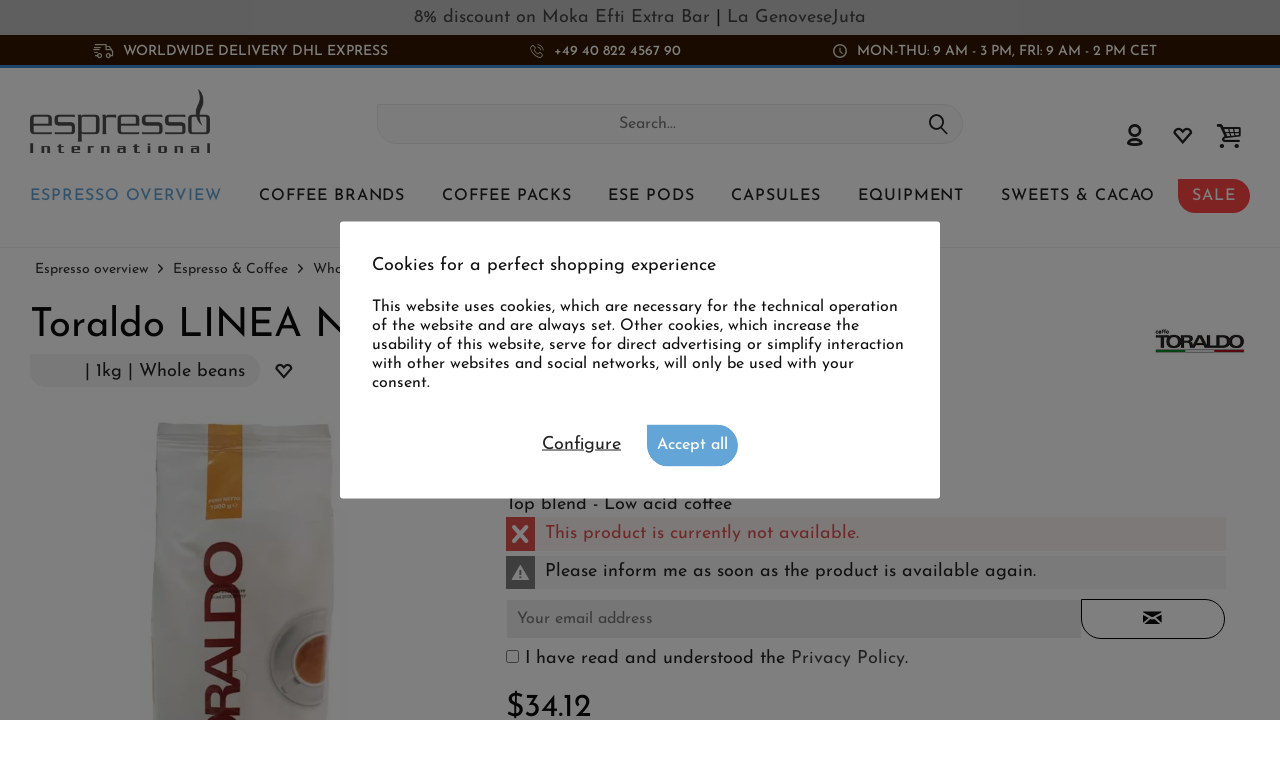

--- FILE ---
content_type: text/html; charset=UTF-8
request_url: https://www.espresso-international.us/toraldo-linea-no-10-arancio-1000g-beans
body_size: 27155
content:
<!DOCTYPE html>
<html class="no-js cat_ loc_en_GB" lang="en" itemscope="itemscope" itemtype="https://schema.org/WebPage">
<head>
<meta charset="utf-8"><script>window.dataLayer = window.dataLayer || [];</script><script>window.dataLayer.push({"ecommerce":{"detail":{"actionField":{"list":"Whole beans"},"products":[{"name":"Toraldo LINEA NO. 10 - ARANCIO","id":"1852","price":"34.12","brand":"Toraldo","category":"Whole beans","variant":""}]},"currencyCode":"USD"},"google_tag_params":{"ecomm_pagetype":"product","ecomm_prodid":"1852"}});</script>
<script>
var googleTag = function(w,d,s,l,i){w[l]=w[l]||[];w[l].push({'gtm.start':new Date().getTime(),event:'gtm.js'});var f=d.getElementsByTagName(s)[0],j=d.createElement(s),dl=l!='dataLayer'?'&l='+l:'';j.async=true;j.src='https://www.googletagmanager.com/gtm.js?id='+i+dl+'';f.parentNode.insertBefore(j,f);};
</script>
<meta name="author" content="" />
<meta name="robots" content="index,follow
" />
<meta name="revisit-after" content="15 days" />
<meta name="keywords" content="beans, is, coffee, and, as, from, Toraldo, exquisite, Robusta, blend, by, 10, No., Arabica, The, roasting., dark, oily, very, slow" />
<meta name="description" content="Toraldo Arancio No. 10 is the top blend from the Southern Italian company Caffé Toraldo. A sophisticated combination of natural, washed Arabica beans." />
<meta property="og:type" content="product" />
<meta property="og:site_name" content="Espresso International" />
<meta property="og:url" content="https://www.espresso-international.us/toraldo-linea-no-10-arancio-1000g-beans" />
<meta property="og:title" content="Toraldo LINEA NO. 10 - ARANCIO" />
<meta property="og:description" content="   Toraldo Linea&amp;nbsp; Arancio  No. 10
1000g whole espresso beans
The   &amp;nbsp;top blend
Toraldo Arancio &amp;nbsp; No. 10   is the top blend from the Southern Italian company Caffé Toraldo.
A sophisticated combination..." />
<meta property="og:image" content="https://www.espresso-international.us/media/image/d5/c5/54/tempitem-3134-toraldo-linea-no-10-aranico-1000g-bohne-16QsRc1MjIELqB.jpg" />
<meta name="twitter:card" content="product" />
<meta name="twitter:site" content="Espresso International" />
<meta name="twitter:title" content="Toraldo LINEA NO. 10 - ARANCIO" />
<meta name="twitter:description" content="   Toraldo Linea&amp;nbsp; Arancio  No. 10
1000g whole espresso beans
The   &amp;nbsp;top blend
Toraldo Arancio &amp;nbsp; No. 10   is the top blend from the Southern Italian company Caffé Toraldo.
A sophisticated combination..." />
<meta name="twitter:image" content="https://www.espresso-international.us/media/image/d5/c5/54/tempitem-3134-toraldo-linea-no-10-aranico-1000g-bohne-16QsRc1MjIELqB.jpg" />
<meta property="product:brand" content="Toraldo" />
<meta property="product:price" content="34,12" />
<meta property="product:product_link" content="https://www.espresso-international.us/toraldo-linea-no-10-arancio-1000g-beans" />
<meta itemprop="copyrightHolder" content="Espresso International" />
<meta itemprop="copyrightYear" content="2014" />
<meta itemprop="isFamilyFriendly" content="True" />
<meta itemprop="image" content="https://www.espresso-international.us/media/image/55/50/a3/Espresso-International-Logo-Orig.png" />
<meta name="viewport" content="width=device-width, initial-scale=1.0">
<meta name="mobile-web-app-capable" content="yes">
<meta name="apple-mobile-web-app-title" content="Espresso International">
<meta name="apple-mobile-web-app-capable" content="yes">
<meta name="apple-mobile-web-app-status-bar-style" content="default">
<link rel="alternate" hreflang="de" href="https://www.espresso-international.de/espresso-toraldo-linea-no-10-arancio-1000g-bohne" />
<link rel="alternate" hreflang="en" href="https://www.espresso-international.com/toraldo-linea-no-10-arancio-1000g-beans" />
<link rel="alternate" hreflang="en-GB" href="https://www.espresso-international.co.uk/toraldo-linea-no-10-arancio-1000g-beans" />
<link rel="alternate" hreflang="sv" href="https://www.espresso-international.se/espresso-toraldo-linea-no-10-arancio-1000g-boenor" />
<link rel="alternate" hreflang="it" href="https://www.espresso-international.it/toraldo-linea-arancio-n-10-1000-gr" />
<link rel="alternate" hreflang="es" href="https://www.espresso-international.es/toraldo-linea-no-10-arancio-1000-g-en-granos" />
<link rel="alternate" hreflang="fr" href="https://www.espresso-international.fr/espresso-toraldo-linea-no-10-arancio-1000g-grains" />
<link rel="alternate" hreflang="de-AT" href="https://www.espresso-international.at/espresso-toraldo-linea-no-10-arancio-1000g-bohne" />
<link rel="alternate" hreflang="en-US" href="https://www.espresso-international.us/toraldo-linea-no-10-arancio-1000g-beans" />
<link rel="apple-touch-icon-precomposed" href="https://www.espresso-international.us/media/image/e6/4c/84/apple-touch-icon.png">
<link rel="shortcut icon" href="https://www.espresso-international.us/media/unknown/d9/0c/f4/favicon.ico">
<meta name="msapplication-navbutton-color" content="#232323" />
<meta name="application-name" content="Espresso International" />
<meta name="msapplication-starturl" content="https://www.espresso-international.us/" />
<meta name="msapplication-window" content="width=1024;height=768" />
<meta name="msapplication-TileImage" content="https://www.espresso-international.us/media/image/f0/ea/3a/mstile-150x150.png">
<meta name="msapplication-TileColor" content="#232323">
<meta name="theme-color" content="#232323" />
<link rel="canonical" href="https://www.espresso-international.us/toraldo-linea-no-10-arancio-1000g-beans" />
<title itemprop="name">Toraldo Linea Arancio No. 10 » Whole espresso beans</title>
<link href="/web/cache/1765533690_bd117e9e855fd35109a0f6cbb4339fb0.css" media="all" rel="stylesheet" type="text/css" />
<style>img.lazy,img.lazyloading {background: url("[data-uri]") no-repeat 50% 50%;background-size: 20%;}</style>
</head>
<body class="is--ctl-detail is--act-index tcinntheme themeware-clean layout-fullwidth-boxed gwfont1 gwfont2 headtyp-3 header-3 no-sticky cleanbase-1" ><!-- WbmTagManager (noscript) -->
<noscript><iframe src="https://www.googletagmanager.com/ns.html?id=GTM-54B9SL39"
            height="0" width="0" style="display:none;visibility:hidden"></iframe></noscript>
<!-- End WbmTagManager (noscript) -->
<div class="page-wrap">
<div              style="width: 100%;
background-color: #C0C0C0;                        padding: 8px 10px;
">
<div style="text-align: center;" bis_size="{&quot;x&quot;:0,&quot;y&quot;:0,&quot;w&quot;:0,&quot;h&quot;:0,&quot;abs_x&quot;:0,&quot;abs_y&quot;:0}"><a href="https://www.espresso-international.us/moka-efti-extra-bar-espresso" bis_size="{&quot;x&quot;:0,&quot;y&quot;:0,&quot;w&quot;:0,&quot;h&quot;:0,&quot;abs_x&quot;:0,&quot;abs_y&quot;:0}"><b bis_size="{&quot;x&quot;:0,&quot;y&quot;:0,&quot;w&quot;:0,&quot;h&quot;:0,&quot;abs_x&quot;:0,&quot;abs_y&quot;:0}">8% discount</b> on Moka Efti Extra Bar </a>| <a href="https://www.espresso-international.us/la-genovese-juta-1000g" bis_size="{&quot;x&quot;:0,&quot;y&quot;:0,&quot;w&quot;:0,&quot;h&quot;:0,&quot;abs_x&quot;:0,&quot;abs_y&quot;:0}">La Genovese<b bis_size="{&quot;x&quot;:0,&quot;y&quot;:0,&quot;w&quot;:0,&quot;h&quot;:0,&quot;abs_x&quot;:0,&quot;abs_y&quot;:0}">Juta</b></a></div>
</div>
<noscript class="noscript-main">
<div class="alert is--warning">
<div class="alert--icon">
<i class="icon--element icon--warning"></i>
</div>
<div class="alert--content">
To be able to use Espresso&#x20;International in full range, we recommend activating Javascript in your browser.
</div>
</div>
</noscript>
<header class="header-main mobil-usp">
<div class="topbar--features">
<div>
<div class="feature-1 b767 b1023 b1259"><i class="icon-esi-truck"></i><span>Worldwide Delivery DHL Express</span></div>
<div class="feature-2 b280 b478 b767 b1023 b1259"><i class="icon-esi-phone"></i><span><a href="tel:+4940822456790" class="footer--phone-link icon_round_small">+49 40 822 4567 90</a>   </span></div>
<div class="feature-3 b1023 b1259"><i class="icon-esi-clock"></i><span>Mon-Thu: 9 am - 3 pm, Fri: 9 am - 2 pm CET</span></div>
</div>
</div>
<div class="topbar top-bar no-link-text">
<div class="top-bar--navigation" role="menubar">

    



    

</div>
<div class="header-container">
<div class="header-logo-and-suche">
<div class="logo hover-typ-1" role="banner">
<a class="logo--link" href="https://www.espresso-international.us/" title="Espresso International - Switch to homepage">
<picture>
<source srcset="https://www.espresso-international.us/media/image/55/50/a3/Espresso-International-Logo-Orig.png" media="(min-width: 78.75em)">
<source srcset="https://www.espresso-international.us/media/image/55/50/a3/Espresso-International-Logo-Orig.png" media="(min-width: 64em)">
<source srcset="https://www.espresso-international.us/media/image/55/50/a3/Espresso-International-Logo-Orig.png" media="(min-width: 48em)">
<img srcset="https://www.espresso-international.us/media/image/55/50/a3/Espresso-International-Logo-Orig.png" alt="Espresso International - Switch to homepage" title="Espresso International - Switch to homepage"/>
</picture>
</a>
</div>
</div>
<div id="header--searchform" data-search="true" aria-haspopup="true">
<form action="/search" method="get" class="main-search--form">
<input type="search" name="sSearch" class="main-search--field" autocomplete="off" autocapitalize="off" placeholder="Search..." maxlength="30" />
<button type="submit" class="main-search--button">
<i class="icon--search"></i>
<span class="main-search--text"></span>
</button>
<div class="form--ajax-loader">&nbsp;</div>
</form>
<div class="main-search--results"></div>
</div>
<div class="notepad-and-cart top-bar--navigation">





	<div class="navigation--entry entry--cart" role="menuitem">
		<a class="is--icon-left cart--link titletooltip" href="https://www.espresso-international.us/checkout/cart" title="Shopping cart">
			<i class="icon--basket"></i>
			<span class="cart--display">
									Shopping cart
							</span>
            
            <span class="badge is--minimal cart--quantity is--hidden">0</span>
            
					</a>
		<div class="ajax-loader">&nbsp;</div>
	</div>





            <div class="navigation--entry entry--notepad" role="menuitem">
            <a href="https://www.espresso-international.us/note" title="Wish list">
                <i class="icon--heart"></i>
                                <span class="notepad--name">
                    Wish list
                </span>
            </a>
        </div>
    



				
			<div id="useraccountmenu" title="Customer account" class="navigation--entry account-dropdown has--drop-down" role="menuitem" data-offcanvas="true" data-offcanvasselector=".account-dropdown-container">
				<span class="account--display">
					<i class="icon--account"></i> <span class="name--account">My account</span>
				</span>
				<div class="account-dropdown-container">
				 	<div class="entry--close-off-canvas">
						<a href="#close-account-menu" class="account--close-off-canvas" title="Close menu">
							Close menu <i class="icon--arrow-right"></i>
						</a>
					</div>
					<span>Customer account</span>
					<a href="https://www.espresso-international.us/account" title="My account" class="anmelden--button btn is--primary service--link">Login</a>
					<div class="registrieren-container">or <a href="https://www.espresso-international.us/account" title="My account" class="service--link">register</a></div>
					<div class="infotext-container">After logging in, you can access your customer area here.</div>
				</div>
			</div>

			



</div>
<div class="navigation--entry entry--menu-left" role="menuitem">
<a class="entry--link entry--trigger is--icon-left" href="#offcanvas--left" data-offcanvas="true" data-offCanvasSelector=".sidebar-main">
<i class="icon--menu"></i> <span class="menu--name">Menu</span>
</a>
</div>
<div class="container--ajax-cart off-canvas-90" data-collapse-cart="true"></div>
</div>
</div>
<div class="headbar">
<nav class="navigation-main hide-kategorie-button hover-typ-1 font-family-sekundary" data-tc-menu-headline="false" data-tc-menu-text="false">
<div data-menu-scroller="true" data-listSelector=".navigation--list.container" data-viewPortSelector=".navigation--list-wrapper" data-stickyMenu="true" data-stickyMenuTablet="0" data-stickyMenuPhone="0" data-stickyMenuPosition="400" data-stickyMenuDuration="300" >
<div class="navigation--list-wrapper">
<ul class="navigation--list container" role="menubar" itemscope="itemscope" itemtype="https://schema.org/SiteNavigationElement">
<li id="category-5" class="navigation--entry is--active" role="menuitem">
<a class="navigation--link is--active" href="https://www.espresso-international.us/online-coffee-shop" title="Espresso overview" aria-label="Espresso overview" itemprop="url">
<span itemprop="name">Espresso overview</span>
</a>
</li>
<li id="category-6" class="navigation--entry" role="menuitem">
<a class="navigation--link" href="https://www.espresso-international.us/coffee-brands" title="Coffee Brands" aria-label="Coffee Brands" itemprop="url">
<span itemprop="name">Coffee Brands</span>
</a>
</li>
<li id="category-252" class="navigation--entry" role="menuitem">
<a class="navigation--link" href="https://www.espresso-international.us/coffee-sampler" title="Coffee packs " aria-label="Coffee packs " itemprop="url">
<span itemprop="name">Coffee packs </span>
</a>
</li>
<li id="category-21" class="navigation--entry" role="menuitem">
<a class="navigation--link" href="https://www.espresso-international.us/ese-pods" title="ESE Pods" aria-label="ESE Pods" itemprop="url">
<span itemprop="name">ESE Pods</span>
</a>
</li>
<li id="category-14" class="navigation--entry" role="menuitem">
<a class="navigation--link" href="https://www.espresso-international.us/capsule-coffee" title="Capsules" aria-label="Capsules" itemprop="url">
<span itemprop="name">Capsules</span>
</a>
</li>
<li id="category-16" class="navigation--entry" role="menuitem">
<a class="navigation--link" href="https://www.espresso-international.us/coffee-accessories" title="Equipment" aria-label="Equipment" itemprop="url">
<span itemprop="name">Equipment</span>
</a>
</li>
<li id="category-7" class="navigation--entry" role="menuitem">
<a class="navigation--link" href="https://www.espresso-international.us/sweets-for-coffee" title="Sweets & Cacao" aria-label="Sweets & Cacao" itemprop="url">
<span itemprop="name">Sweets & Cacao</span>
</a>
</li>
<li id="category-3516" class="navigation--entry" role="menuitem">
<a class="navigation--link" href="https://www.espresso-international.us/coffee-offers-sale" title="SALE" aria-label="SALE" itemprop="url">
<span itemprop="name">SALE</span>
</a>
</li>
</ul>
</div>
<div class="advanced-menu" data-advanced-menu="true" data-hoverDelay="300">
<div class="menu--container parentcat-5">
<div class="button-container">
<a href="https://www.espresso-international.us/online-coffee-shop" class="button--category" aria-label="To category Espresso overview" title="To category Espresso overview">
<i class="icon--arrow-right"></i>
To category Espresso overview
</a>
<span class="button--close">
<i class="icon--cross"></i>
</span>
</div>
<div class="content--wrapper has--content">
<ul class="menu--list menu--level-0 columns--5" style="width: 100%;">
<li class="menu--list-item item--level-0 " style="width: 100%">
<a href="https://www.espresso-international.us/fresh-coffee" class="menu--list-item-link" aria-label="&lt;i class=&#039;icon--leaf&#039;&gt;&lt;/i&gt; Freshly received" title="&lt;i class=&#039;icon--leaf&#039;&gt;&lt;/i&gt; Freshly received"><i class='icon--leaf'></i> Freshly received</a>
</li>
<li class="menu--list-item item--level-0 " style="width: 100%">
<a href="https://www.espresso-international.us/best-espresso-beans" class="menu--list-item-link" aria-label="Bestseller" title="Bestseller">Bestseller</a>
</li>
<li class="menu--list-item item--level-0 " style="width: 100%">
<a href="https://www.espresso-international.us/new-coffee" class="menu--list-item-link" aria-label="New products" title="New products">New products</a>
</li>
<li class="menu--list-item item--level-0 " style="width: 100%">
<a href="https://www.espresso-international.us/cheap-coffee" class="menu--list-item-link" aria-label="Great value for money" title="Great value for money">Great value for money</a>
</li>
<li class="menu--list-item item--level-0 " style="width: 100%">
<a href="https://www.espresso-international.us/acid-free-coffee" class="menu--list-item-link" aria-label="Low acid coffee" title="Low acid coffee">Low acid coffee</a>
</li>
<li class="menu--list-item item--level-0 " style="width: 100%">
<a href="https://www.espresso-international.us/espresso" class="menu--list-item-link" aria-label="Espresso &amp; Coffee" title="Espresso &amp; Coffee">Espresso & Coffee</a>
<ul class="menu--list menu--level-1 columns--5">
<li class="menu--list-item item--level-1 ">
<a href="https://www.espresso-international.us/espresso-beans" class="menu--list-item-link" aria-label="Whole beans" title="Whole beans">Whole beans</a>
</li>
<li class="menu--list-item item--level-1 ">
<a href="https://www.espresso-international.us/best-ground-coffee" class="menu--list-item-link" aria-label="Ground coffees »" title="Ground coffees »">Ground coffees »</a>
</li>
</ul>
</li>
<li class="menu--list-item item--level-0 " style="width: 100%">
<a href="https://www.espresso-international.us/bio-coffee" class="menu--list-item-link" aria-label="Organic coffee" title="Organic coffee">Organic coffee</a>
</li>
<li class="menu--list-item item--level-0 " style="width: 100%">
<a href="https://www.espresso-international.us/fairtrade-coffee" class="menu--list-item-link" aria-label="Fair Trade Certified" title="Fair Trade Certified">Fair Trade Certified</a>
</li>
<li class="menu--list-item item--level-0 " style="width: 100%">
<a href="https://www.espresso-international.us/direct-fair-trade-coffee" class="menu--list-item-link" aria-label="Direct Trade Certified" title="Direct Trade Certified">Direct Trade Certified</a>
</li>
<li class="menu--list-item item--level-0 " style="width: 100%">
<a href="https://www.espresso-international.us/eco-friendly-coffee" class="menu--list-item-link" aria-label="Sustainable »" title="Sustainable »">Sustainable »</a>
<ul class="menu--list menu--level-1 columns--5">
</ul>
</li>
<li class="menu--list-item item--level-0 " style="width: 100%">
<a href="https://www.espresso-international.us/espresso-italiano" class="menu--list-item-link" aria-label="Espresso Italiano" title="Espresso Italiano">Espresso Italiano</a>
</li>
<li class="menu--list-item item--level-0 " style="width: 100%">
<a href="https://www.espresso-international.us/best-coffee-beans" class="menu--list-item-link" aria-label="Top rated coffees " title="Top rated coffees ">Top rated coffees </a>
</li>
<li class="menu--list-item item--level-0 " style="width: 100%">
<a href="https://www.espresso-international.us/gold-medal-coffee" class="menu--list-item-link" aria-label="Award-winning coffees" title="Award-winning coffees">Award-winning coffees</a>
</li>
<li class="menu--list-item item--level-0 " style="width: 100%">
<a href="https://www.espresso-international.us/decaffeinated-coffee" class="menu--list-item-link" aria-label="Decaffeinated " title="Decaffeinated ">Decaffeinated </a>
</li>
<li class="menu--list-item item--level-0 " style="width: 100%">
<a href="https://www.espresso-international.us/best-coffee-for-automatic-machines" class="menu--list-item-link" aria-label="Coffee for automatic machines" title="Coffee for automatic machines">Coffee for automatic machines</a>
</li>
<li class="menu--list-item item--level-0 " style="width: 100%">
<a href="https://www.espresso-international.us/exclusiv-coffee" class="menu--list-item-link" aria-label="Exclusive coffees" title="Exclusive coffees">Exclusive coffees</a>
<ul class="menu--list menu--level-1 columns--5">
<li class="menu--list-item item--level-1 ">
<a href="https://www.espresso-international.us/special-coffee" class="menu--list-item-link" aria-label="Only with us" title="Only with us">Only with us</a>
</li>
<li class="menu--list-item item--level-1 ">
<a href="https://www.espresso-international.us/specialty-coffee" class="menu--list-item-link" aria-label="Specialty coffees" title="Specialty coffees">Specialty coffees</a>
</li>
<li class="menu--list-item item--level-1 ">
<a href="https://www.espresso-international.us/blue-mountain-coffee" class="menu--list-item-link" aria-label="Jamaica Blue Mountain" title="Jamaica Blue Mountain">Jamaica Blue Mountain</a>
</li>
</ul>
</li>
<li class="menu--list-item item--level-0 " style="width: 100%">
<a href="https://www.espresso-international.us/coffee-making-methods" class="menu--list-item-link" aria-label="Preparation methods" title="Preparation methods">Preparation methods</a>
<ul class="menu--list menu--level-1 columns--5">
<li class="menu--list-item item--level-1 ">
<a href="https://www.espresso-international.us/portafilter-coffee" class="menu--list-item-link" aria-label="Espresso machine " title="Espresso machine ">Espresso machine </a>
</li>
<li class="menu--list-item item--level-1 ">
<a href="https://www.espresso-international.us/mokka-coffee" class="menu--list-item-link" aria-label="Moka pot" title="Moka pot">Moka pot</a>
</li>
<li class="menu--list-item item--level-1 ">
<a href="https://www.espresso-international.us/french-press-coffee" class="menu--list-item-link" aria-label="French Press " title="French Press ">French Press </a>
</li>
<li class="menu--list-item item--level-1 ">
<a href="https://www.espresso-international.us/filter-coffee" class="menu--list-item-link" aria-label="Filter coffee maker" title="Filter coffee maker">Filter coffee maker</a>
</li>
<li class="menu--list-item item--level-1 ">
<a href="https://www.espresso-international.us/nespresso-pods" class="menu--list-item-link" aria-label="Capsule machine" title="Capsule machine">Capsule machine</a>
</li>
<li class="menu--list-item item--level-1 ">
<a href="https://www.espresso-international.us/ese-coffee-pods" class="menu--list-item-link" aria-label="ESE Pods machine" title="ESE Pods machine">ESE Pods machine</a>
</li>
<li class="menu--list-item item--level-1 ">
<a href="https://www.espresso-international.us/coffee-automatic-machines" class="menu--list-item-link" aria-label="Automatic machine" title="Automatic machine">Automatic machine</a>
</li>
</ul>
</li>
<li class="menu--list-item item--level-0 " style="width: 100%">
<a href="https://www.espresso-international.us/coffee-blends" class="menu--list-item-link" aria-label="Arabica / Robusta" title="Arabica / Robusta">Arabica / Robusta</a>
<ul class="menu--list menu--level-1 columns--5">
<li class="menu--list-item item--level-1 ">
<a href="https://www.espresso-international.us/100-arabica-coffee" class="menu--list-item-link" aria-label="100% Arabica " title="100% Arabica ">100% Arabica </a>
</li>
<li class="menu--list-item item--level-1 ">
<a href="https://www.espresso-international.us/robusta-coffee-brands" class="menu--list-item-link" aria-label="100% Robusta" title="100% Robusta">100% Robusta</a>
</li>
</ul>
</li>
<li class="menu--list-item item--level-0 " style="width: 100%">
<a href="https://www.espresso-international.us/single-origin-coffee" class="menu--list-item-link" aria-label="Single Origin Coffee" title="Single Origin Coffee">Single Origin Coffee</a>
</li>
<li class="menu--list-item item--level-0 " style="width: 100%">
<a href="https://www.espresso-international.us/coffee-aroma" class="menu--list-item-link" aria-label="Intensity " title="Intensity ">Intensity </a>
<ul class="menu--list menu--level-1 columns--5">
<li class="menu--list-item item--level-1 ">
<a href="https://www.espresso-international.us/smooth-coffee" class="menu--list-item-link" aria-label="Mild" title="Mild">Mild</a>
</li>
<li class="menu--list-item item--level-1 ">
<a href="https://www.espresso-international.us/strong-coffee" class="menu--list-item-link" aria-label="Strong" title="Strong">Strong</a>
</li>
<li class="menu--list-item item--level-1 ">
<a href="https://www.espresso-international.us/balanced-coffee" class="menu--list-item-link" aria-label="Balanced" title="Balanced">Balanced</a>
</li>
</ul>
</li>
<li class="menu--list-item item--level-0 " style="width: 100%">
<a href="https://www.espresso-international.us/dark-roast-coffee" class="menu--list-item-link" aria-label="Dark roast coffee" title="Dark roast coffee">Dark roast coffee</a>
</li>
<li class="menu--list-item item--level-0 " style="width: 100%">
<a href="https://www.espresso-international.us/coffee-caffeine" class="menu--list-item-link" aria-label="Caffeine content »" title="Caffeine content »">Caffeine content »</a>
<ul class="menu--list menu--level-1 columns--5">
</ul>
</li>
<li class="menu--list-item item--level-0 " style="width: 100%">
<a href="https://www.espresso-international.us/aroma-coffee" class="menu--list-item-link" aria-label="Aromas »" title="Aromas »">Aromas »</a>
<ul class="menu--list menu--level-1 columns--5">
</ul>
</li>
<li class="menu--list-item item--level-0 " style="width: 100%">
<a href="https://www.espresso-international.us/caffe-napoletano" class="menu--list-item-link" aria-label="Caffè Napoletano" title="Caffè Napoletano">Caffè Napoletano</a>
</li>
<li class="menu--list-item item--level-0 " style="width: 100%">
<a href="https://www.espresso-international.us/coffee-beans" class="menu--list-item-link" aria-label="By geographical area »" title="By geographical area »">By geographical area »</a>
<ul class="menu--list menu--level-1 columns--5">
</ul>
</li>
<li class="menu--list-item item--level-0 " style="width: 100%">
<a href="https://www.espresso-international.us/gifts-vouchers" class="menu--list-item-link" aria-label="Gifts" title="Gifts">Gifts</a>
<ul class="menu--list menu--level-1 columns--5">
<li class="menu--list-item item--level-1 ">
<a href="https://www.espresso-international.us/coffee-gifts" class="menu--list-item-link" aria-label="Gift ideas" title="Gift ideas">Gift ideas</a>
</li>
</ul>
</li>
<li class="menu--list-item item--level-0 " style="width: 100%">
<a href="https://www.espresso-international.us/perfect-espresso" class="menu--list-item-link" aria-label="The perfect Espresso" title="The perfect Espresso">The perfect Espresso</a>
</li>
<li class="menu--list-item item--level-0 " style="width: 100%">
<a href="https://www.espresso-international.us/coffee-deals" class="menu--list-item-link" aria-label="Treasure Island" title="Treasure Island">Treasure Island</a>
</li>
<li class="menu--list-item item--level-0 " style="width: 100%">
<a href="https://www.espresso-international.us/wholesale-coffee-beans" class="menu--list-item-link" aria-label="Offers from 60kg" title="Offers from 60kg">Offers from 60kg</a>
</li>
</ul>
</div>
</div>
<div class="menu--container parentcat-6">
<div class="button-container">
<a href="https://www.espresso-international.us/coffee-brands" class="button--category" aria-label="To category Coffee Brands" title="To category Coffee Brands">
<i class="icon--arrow-right"></i>
To category Coffee Brands
</a>
<span class="button--close">
<i class="icon--cross"></i>
</span>
</div>
<div class="content--wrapper has--content">
<ul class="menu--list menu--level-0 columns--5" style="width: 100%;">
<li class="menu--list-item item--level-0 " style="width: 100%">
<a href="https://www.espresso-international.us/2004-duemilaquattro" class="menu--list-item-link" aria-label="2004 Duemilaquattro" title="2004 Duemilaquattro">2004 Duemilaquattro</a>
</li>
<li class="menu--list-item item--level-0 " style="width: 100%">
<a href="https://www.espresso-international.us/alps-coffee" class="menu--list-item-link" aria-label="Alps Coffee" title="Alps Coffee">Alps Coffee</a>
</li>
<li class="menu--list-item item--level-0 " style="width: 100%">
<a href="https://www.espresso-international.us/alunni-espresso" class="menu--list-item-link" aria-label="Alunni" title="Alunni">Alunni</a>
</li>
<li class="menu--list-item item--level-0 " style="width: 100%">
<a href="https://www.espresso-international.us/andraschko-coffee" class="menu--list-item-link" aria-label="Andraschko " title="Andraschko ">Andraschko </a>
</li>
<li class="menu--list-item item--level-0 " style="width: 100%">
<a href="https://www.espresso-international.us/arabicaffe" class="menu--list-item-link" aria-label="Arabicaffè" title="Arabicaffè">Arabicaffè</a>
</li>
<li class="menu--list-item item--level-0 " style="width: 100%">
<a href="https://www.espresso-international.us/ardente-caffe" class="menu--list-item-link" aria-label="Ardente Caffè" title="Ardente Caffè">Ardente Caffè</a>
</li>
<li class="menu--list-item item--level-0 " style="width: 100%">
<a href="https://www.espresso-international.us/arditi-caffe" class="menu--list-item-link" aria-label="Arditi Caffè" title="Arditi Caffè">Arditi Caffè</a>
</li>
<li class="menu--list-item item--level-0 " style="width: 100%">
<a href="https://www.espresso-international.us/caffe-barbaro" class="menu--list-item-link" aria-label="Barbaro" title="Barbaro">Barbaro</a>
</li>
<li class="menu--list-item item--level-0 " style="width: 100%">
<a href="https://www.espresso-international.us/barbera-coffee" class="menu--list-item-link" aria-label="Barbera" title="Barbera">Barbera</a>
</li>
<li class="menu--list-item item--level-0 " style="width: 100%">
<a href="https://www.espresso-international.us/brao-espresso" class="menu--list-item-link" aria-label="Brao Caffè" title="Brao Caffè">Brao Caffè</a>
</li>
<li class="menu--list-item item--level-0 " style="width: 100%">
<a href="https://www.espresso-international.us/cafes-richard" class="menu--list-item-link" aria-label="Cafés Richard" title="Cafés Richard">Cafés Richard</a>
</li>
<li class="menu--list-item item--level-0 " style="width: 100%">
<a href="https://www.espresso-international.us/caffe-borbone" class="menu--list-item-link" aria-label="Caffè Borbone" title="Caffè Borbone">Caffè Borbone</a>
</li>
<li class="menu--list-item item--level-0 " style="width: 100%">
<a href="https://www.espresso-international.us/caffe-new-york" class="menu--list-item-link" aria-label="Caffè New York" title="Caffè New York">Caffè New York</a>
</li>
<li class="menu--list-item item--level-0 " style="width: 100%">
<a href="https://www.espresso-international.us/caffe-cannizzaro" class="menu--list-item-link" aria-label="Cannizzaro Caffé" title="Cannizzaro Caffé">Cannizzaro Caffé</a>
</li>
<li class="menu--list-item item--level-0 " style="width: 100%">
<a href="https://www.espresso-international.us/carroux-caffee" class="menu--list-item-link" aria-label="Carroux " title="Carroux ">Carroux </a>
</li>
<li class="menu--list-item item--level-0 " style="width: 100%">
<a href="https://www.espresso-international.us/caffe-cortese" class="menu--list-item-link" aria-label="Cortese " title="Cortese ">Cortese </a>
</li>
<li class="menu--list-item item--level-0 " style="width: 100%">
<a href="https://www.espresso-international.us/danesi-coffee" class="menu--list-item-link" aria-label="Danesi" title="Danesi">Danesi</a>
</li>
<li class="menu--list-item item--level-0 " style="width: 100%">
<a href="https://www.espresso-international.us/dersut-caffe" class="menu--list-item-link" aria-label="Dersut " title="Dersut ">Dersut </a>
</li>
<li class="menu--list-item item--level-0 " style="width: 100%">
<a href="https://www.espresso-international.us/di-giampaolo-caffe" class="menu--list-item-link" aria-label="Di Giampaolo" title="Di Giampaolo">Di Giampaolo</a>
</li>
<li class="menu--list-item item--level-0 " style="width: 100%">
<a href="https://www.espresso-international.us/diemme-coffee" class="menu--list-item-link" aria-label="Diemme" title="Diemme">Diemme</a>
</li>
<li class="menu--list-item item--level-0 " style="width: 100%">
<a href="https://www.espresso-international.us/cafe-florio" class="menu--list-item-link" aria-label="Florio" title="Florio">Florio</a>
</li>
<li class="menu--list-item item--level-0 " style="width: 100%">
<a href="https://www.espresso-international.us/gepa-coffee" class="menu--list-item-link" aria-label="GEPA" title="GEPA">GEPA</a>
</li>
<li class="menu--list-item item--level-0 " style="width: 100%">
<a href="https://www.espresso-international.us/golden-brasil-coffee" class="menu--list-item-link" aria-label="Golden Brasil Coffee" title="Golden Brasil Coffee">Golden Brasil Coffee</a>
</li>
<li class="menu--list-item item--level-0 " style="width: 100%">
<a href="https://www.espresso-international.us/hardy-coffee" class="menu--list-item-link" aria-label="HARDY" title="HARDY">HARDY</a>
</li>
<li class="menu--list-item item--level-0 " style="width: 100%">
<a href="https://www.espresso-international.us/hausbrandt" class="menu--list-item-link" aria-label="Hausbrandt" title="Hausbrandt">Hausbrandt</a>
</li>
<li class="menu--list-item item--level-0 " style="width: 100%">
<a href="https://www.espresso-international.us/illy-coffee" class="menu--list-item-link" aria-label="Illy" title="Illy">Illy</a>
</li>
<li class="menu--list-item item--level-0 " style="width: 100%">
<a href="https://www.espresso-international.us/kenon-caffe" class="menu--list-item-link" aria-label="Kenon" title="Kenon">Kenon</a>
</li>
<li class="menu--list-item item--level-0 " style="width: 100%">
<a href="https://www.espresso-international.us/kimbo-coffee" class="menu--list-item-link" aria-label="Kimbo" title="Kimbo">Kimbo</a>
</li>
<li class="menu--list-item item--level-0 " style="width: 100%">
<a href="https://www.espresso-international.us/la-genovese-caffe" class="menu--list-item-link" aria-label="La Genovese" title="La Genovese">La Genovese</a>
</li>
<li class="menu--list-item item--level-0 " style="width: 100%">
<a href="https://www.espresso-international.us/la-tazza-d-oro" class="menu--list-item-link" aria-label="La Tazza d&#039;oro" title="La Tazza d&#039;oro">La Tazza d'oro</a>
</li>
<li class="menu--list-item item--level-0 " style="width: 100%">
<a href="https://www.espresso-international.us/lavazza-coffee" class="menu--list-item-link" aria-label="Lavazza" title="Lavazza">Lavazza</a>
</li>
<li class="menu--list-item item--level-0 " style="width: 100%">
<a href="https://www.espresso-international.us/lollo-caffe-antonino-cannavacciuolo" class="menu--list-item-link" aria-label="Lollo Caffè" title="Lollo Caffè">Lollo Caffè</a>
</li>
<li class="menu--list-item item--level-0 " style="width: 100%">
<a href="https://www.espresso-international.us/lucaffe" class="menu--list-item-link" aria-label="Lucaffé" title="Lucaffé">Lucaffé</a>
</li>
<li class="menu--list-item item--level-0 " style="width: 100%">
<a href="https://www.espresso-international.us/manaresi-caffe" class="menu--list-item-link" aria-label="Manaresi" title="Manaresi">Manaresi</a>
</li>
<li class="menu--list-item item--level-0 " style="width: 100%">
<a href="https://www.espresso-international.us/maria-sole-coffee" class="menu--list-item-link" aria-label="MariaSole" title="MariaSole">MariaSole</a>
</li>
<li class="menu--list-item item--level-0 " style="width: 100%">
<a href="https://www.espresso-international.us/martella-coffee" class="menu--list-item-link" aria-label="Martella" title="Martella">Martella</a>
</li>
<li class="menu--list-item item--level-0 " style="width: 100%">
<a href="https://www.espresso-international.us/caffe-marziali" class="menu--list-item-link" aria-label="Marziali Caffè" title="Marziali Caffè">Marziali Caffè</a>
</li>
<li class="menu--list-item item--level-0 " style="width: 100%">
<a href="https://www.espresso-international.us/mauro-coffee" class="menu--list-item-link" aria-label="Mauro" title="Mauro">Mauro</a>
</li>
<li class="menu--list-item item--level-0 " style="width: 100%">
<a href="https://www.espresso-international.us/julius-meinl" class="menu--list-item-link" aria-label="Julius Meinl" title="Julius Meinl">Julius Meinl</a>
</li>
<li class="menu--list-item item--level-0 " style="width: 100%">
<a href="https://www.espresso-international.us/mocambo" class="menu--list-item-link" aria-label="Mocambo" title="Mocambo">Mocambo</a>
</li>
<li class="menu--list-item item--level-0 " style="width: 100%">
<a href="https://www.espresso-international.us/moka-efti" class="menu--list-item-link" aria-label="Moka Efti" title="Moka Efti">Moka Efti</a>
</li>
<li class="menu--list-item item--level-0 " style="width: 100%">
<a href="https://www.espresso-international.us/mokaffe" class="menu--list-item-link" aria-label="Mokaffé" title="Mokaffé">Mokaffé</a>
</li>
<li class="menu--list-item item--level-0 " style="width: 100%">
<a href="https://www.espresso-international.us/mokaflor-coffee" class="menu--list-item-link" aria-label="Mokaflor" title="Mokaflor">Mokaflor</a>
</li>
<li class="menu--list-item item--level-0 " style="width: 100%">
<a href="https://www.espresso-international.us/mokamo" class="menu--list-item-link" aria-label="MokaMO" title="MokaMO">MokaMO</a>
</li>
<li class="menu--list-item item--level-0 " style="width: 100%">
<a href="https://www.espresso-international.us/mondicaffe" class="menu--list-item-link" aria-label="Mondicaffè" title="Mondicaffè">Mondicaffè</a>
</li>
<li class="menu--list-item item--level-0 " style="width: 100%">
<a href="https://www.espresso-international.us/mrs-rose-coffee" class="menu--list-item-link" aria-label="Mrs. Rose" title="Mrs. Rose">Mrs. Rose</a>
</li>
<li class="menu--list-item item--level-0 " style="width: 100%">
<a href="https://www.espresso-international.us/musetti-caffe-coffee" class="menu--list-item-link" aria-label="Musetti " title="Musetti ">Musetti </a>
</li>
<li class="menu--list-item item--level-0 " style="width: 100%">
<a href="https://www.espresso-international.us/nannini-coffee" class="menu--list-item-link" aria-label="Nannini" title="Nannini">Nannini</a>
</li>
<li class="menu--list-item item--level-0 " style="width: 100%">
<a href="https://www.espresso-international.us/nurri-caffe" class="menu--list-item-link" aria-label="Nurri Caffè" title="Nurri Caffè">Nurri Caffè</a>
</li>
<li class="menu--list-item item--level-0 " style="width: 100%">
<a href="https://www.espresso-international.us/oro-caffe" class="menu--list-item-link" aria-label="Oro Caffè" title="Oro Caffè">Oro Caffè</a>
</li>
<li class="menu--list-item item--level-0 " style="width: 100%">
<a href="https://www.espresso-international.us/passalacqua" class="menu--list-item-link" aria-label="Passalacqua" title="Passalacqua">Passalacqua</a>
</li>
<li class="menu--list-item item--level-0 " style="width: 100%">
<a href="https://www.espresso-international.us/pellini-coffee" class="menu--list-item-link" aria-label="Pellini" title="Pellini">Pellini</a>
</li>
<li class="menu--list-item item--level-0 " style="width: 100%">
<a href="https://www.espresso-international.us/caffee-pezzullo" class="menu--list-item-link" aria-label="Pezzullo" title="Pezzullo">Pezzullo</a>
</li>
<li class="menu--list-item item--level-0 " style="width: 100%">
<a href="https://www.espresso-international.us/caffe-quarta" class="menu--list-item-link" aria-label="Quarta Caffè" title="Quarta Caffè">Quarta Caffè</a>
</li>
<li class="menu--list-item item--level-0 " style="width: 100%">
<a href="https://www.espresso-international.us/salimbene-coffee" class="menu--list-item-link" aria-label="Salimbene" title="Salimbene">Salimbene</a>
</li>
<li class="menu--list-item item--level-0 " style="width: 100%">
<a href="https://www.espresso-international.us/sant-eustachio-coffee" class="menu--list-item-link" aria-label="Sant&#039;Eustachio" title="Sant&#039;Eustachio">Sant'Eustachio</a>
</li>
<li class="menu--list-item item--level-0 " style="width: 100%">
<a href="https://www.espresso-international.us/solino-coffee" class="menu--list-item-link" aria-label="Solino" title="Solino">Solino</a>
</li>
<li class="menu--list-item item--level-0 " style="width: 100%">
<a href="https://www.espresso-international.us/speicherstadt-coffee" class="menu--list-item-link" aria-label="Speicherstadt" title="Speicherstadt">Speicherstadt</a>
</li>
<li class="menu--list-item item--level-0 " style="width: 100%">
<a href="https://www.espresso-international.us/toraldo-coffee" class="menu--list-item-link" aria-label="Toraldo" title="Toraldo">Toraldo</a>
</li>
<li class="menu--list-item item--level-0 " style="width: 100%">
<a href="https://www.espresso-international.us/tre-forze-coffee" class="menu--list-item-link" aria-label="Tre Forze!" title="Tre Forze!">Tre Forze!</a>
</li>
<li class="menu--list-item item--level-0 " style="width: 100%">
<a href="https://www.espresso-international.us/caffe-trucillo" class="menu--list-item-link" aria-label="Trucillo" title="Trucillo">Trucillo</a>
</li>
<li class="menu--list-item item--level-0 " style="width: 100%">
<a href="https://www.espresso-international.us/udinese-caffe" class="menu--list-item-link" aria-label="Udinese" title="Udinese">Udinese</a>
</li>
<li class="menu--list-item item--level-0 " style="width: 100%">
<a href="https://www.espresso-international.us/valentino-caffe" class="menu--list-item-link" aria-label="Valentino Caffè" title="Valentino Caffè">Valentino Caffè</a>
</li>
</ul>
</div>
</div>
<div class="menu--container parentcat-252">
<div class="button-container">
<a href="https://www.espresso-international.us/coffee-sampler" class="button--category" aria-label="To category Coffee packs " title="To category Coffee packs ">
<i class="icon--arrow-right"></i>
To category Coffee packs
</a>
<span class="button--close">
<i class="icon--cross"></i>
</span>
</div>
<div class="content--wrapper has--content">
<ul class="menu--list menu--level-0 columns--5" style="width: 100%;">
<li class="menu--list-item item--level-0 " style="width: 100%">
<a href="https://www.espresso-international.us/coffee-tasting-kit" class="menu--list-item-link" aria-label="Assemble your own coffee tasting set" title="Assemble your own coffee tasting set">Assemble your own coffee tasting set</a>
</li>
<li class="menu--list-item item--level-0 " style="width: 100%">
<a href="https://www.espresso-international.us/coffee-bean-sampler" class="menu--list-item-link" aria-label="Whole beans" title="Whole beans">Whole beans</a>
<ul class="menu--list menu--level-1 columns--5">
<li class="menu--list-item item--level-1 ">
<a href="https://www.espresso-international.us/coffee-tasting-kits-for-fully-automatic-coffee-machines" class="menu--list-item-link" aria-label="Automatic coffee machines" title="Automatic coffee machines">Automatic coffee machines</a>
</li>
<li class="menu--list-item item--level-1 ">
<a href="https://www.espresso-international.us/coffee-sampler-topseller" class="menu--list-item-link" aria-label="Bestseller" title="Bestseller">Bestseller</a>
</li>
<li class="menu--list-item item--level-1 ">
<a href="https://www.espresso-international.us/coffee-sampler-insider-tips" class="menu--list-item-link" aria-label="Insider Tips" title="Insider Tips">Insider Tips</a>
</li>
<li class="menu--list-item item--level-1 ">
<a href="https://www.espresso-international.us/coffee-roaster-sampler" class="menu--list-item-link" aria-label="All from one roaster" title="All from one roaster">All from one roaster</a>
</li>
<li class="menu--list-item item--level-1 ">
<a href="https://www.espresso-international.us/100-arabica-sampler" class="menu--list-item-link" aria-label="100% Arabica" title="100% Arabica">100% Arabica</a>
</li>
<li class="menu--list-item item--level-1 ">
<a href="https://www.espresso-international.us/strong-coffee-sampler" class="menu--list-item-link" aria-label="Strong &amp; Intense" title="Strong &amp; Intense">Strong & Intense</a>
</li>
<li class="menu--list-item item--level-1 ">
<a href="https://www.espresso-international.us/bio-espresso-sampler" class="menu--list-item-link" aria-label="Organic" title="Organic">Organic</a>
</li>
<li class="menu--list-item item--level-1 ">
<a href="https://www.espresso-international.us/decaf-coffee-sampler" class="menu--list-item-link" aria-label="Decaffeinated" title="Decaffeinated">Decaffeinated</a>
</li>
</ul>
</li>
<li class="menu--list-item item--level-0 " style="width: 100%">
<a href="https://www.espresso-international.us/ground-coffee-sampler" class="menu--list-item-link" aria-label="Ground coffees" title="Ground coffees">Ground coffees</a>
<ul class="menu--list menu--level-1 columns--5">
<li class="menu--list-item item--level-1 ">
<a href="https://www.espresso-international.us/cafetiere-coffee" class="menu--list-item-link" aria-label="Moka / French press" title="Moka / French press">Moka / French press</a>
</li>
<li class="menu--list-item item--level-1 ">
<a href="https://www.espresso-international.us/filter-coffee-ground" class="menu--list-item-link" aria-label="Filter Coffee" title="Filter Coffee">Filter Coffee</a>
</li>
<li class="menu--list-item item--level-1 ">
<a href="https://www.espresso-international.us/coffee-porta-filter" class="menu--list-item-link" aria-label="Espresso machine" title="Espresso machine">Espresso machine</a>
</li>
<li class="menu--list-item item--level-1 ">
<a href="https://www.espresso-international.us/organic-coffee-grounds" class="menu--list-item-link" aria-label="Organic" title="Organic">Organic</a>
</li>
<li class="menu--list-item item--level-1 ">
<a href="https://www.espresso-international.us/decaf-coffee-grounds" class="menu--list-item-link" aria-label="Decaffeinated" title="Decaffeinated">Decaffeinated</a>
</li>
</ul>
</li>
<li class="menu--list-item item--level-0 " style="width: 100%">
<a href="https://www.espresso-international.us/ese-pod-sampler" class="menu--list-item-link" aria-label="ESE Pods" title="ESE Pods">ESE Pods</a>
</li>
<li class="menu--list-item item--level-0 " style="width: 100%">
<a href="https://www.espresso-international.us/where-to-buy-nespresso-pods-" class="menu--list-item-link" aria-label="Capsules" title="Capsules">Capsules</a>
</li>
</ul>
</div>
</div>
<div class="menu--container parentcat-21">
<div class="button-container">
<a href="https://www.espresso-international.us/ese-pods" class="button--category" aria-label="To category ESE Pods" title="To category ESE Pods">
<i class="icon--arrow-right"></i>
To category ESE Pods
</a>
<span class="button--close">
<i class="icon--cross"></i>
</span>
</div>
<div class="content--wrapper has--content">
<ul class="menu--list menu--level-0 columns--5" style="width: 100%;">
<li class="menu--list-item item--level-0 " style="width: 100%">
<a href="https://www.espresso-international.us/ese-pads-lose" class="menu--list-item-link" aria-label="In bulk" title="In bulk">In bulk</a>
</li>
<li class="menu--list-item item--level-0 " style="width: 100%">
<a href="https://www.espresso-international.us/ese-pods-sampler-packs" class="menu--list-item-link" aria-label="Tasting sets" title="Tasting sets">Tasting sets</a>
</li>
<li class="menu--list-item item--level-0 " style="width: 100%">
<a href="https://www.espresso-international.us/ese-pods-lungo" class="menu--list-item-link" aria-label="Caffè Lungo" title="Caffè Lungo">Caffè Lungo</a>
</li>
<li class="menu--list-item item--level-0 " style="width: 100%">
<a href="https://www.espresso-international.us/organic-ese-pods" class="menu--list-item-link" aria-label="Organic" title="Organic">Organic</a>
</li>
<li class="menu--list-item item--level-0 " style="width: 100%">
<a href="https://www.espresso-international.us/compostable-ese-pods" class="menu--list-item-link" aria-label="Compostable" title="Compostable">Compostable</a>
</li>
<li class="menu--list-item item--level-0 " style="width: 100%">
<a href="https://www.espresso-international.us/decaf-coffee-pods" class="menu--list-item-link" aria-label="Decaffeinated" title="Decaffeinated">Decaffeinated</a>
</li>
<li class="menu--list-item item--level-0 marken" style="width: 100%">
<a href="https://www.espresso-international.us/ese-espresso-pods-from-premium-italian-coffee-roasters" class="menu--list-item-link" aria-label="All roasters" title="All roasters">All roasters</a>
<ul class="menu--list menu--level-1 columns--5">
<li class="menu--list-item item--level-1 ">
<a href="https://www.espresso-international.us/alps-coffee-schreyoegg-coffee-pods" class="menu--list-item-link" aria-label="Alps Coffee Pods" title="Alps Coffee Pods">Alps Coffee Pods</a>
</li>
<li class="menu--list-item item--level-1 ">
<a href="https://www.espresso-international.us/alunni-pods" class="menu--list-item-link" aria-label="Alunni pods" title="Alunni pods">Alunni pods</a>
</li>
<li class="menu--list-item item--level-1 ">
<a href="https://www.espresso-international.us/arabicaffe-ese-pods" class="menu--list-item-link" aria-label="Arabicaffè Pods" title="Arabicaffè Pods">Arabicaffè Pods</a>
</li>
<li class="menu--list-item item--level-1 ">
<a href="https://www.espresso-international.us/barbaro-cialde" class="menu--list-item-link" aria-label="Barbaro Pods" title="Barbaro Pods">Barbaro Pods</a>
</li>
<li class="menu--list-item item--level-1 ">
<a href="https://www.espresso-international.us/barbera-coffee-pods" class="menu--list-item-link" aria-label="Barbera Pods" title="Barbera Pods">Barbera Pods</a>
</li>
<li class="menu--list-item item--level-1 ">
<a href="https://www.espresso-international.us/cialde-borbone" class="menu--list-item-link" aria-label="Caffè Borbone Pods" title="Caffè Borbone Pods">Caffè Borbone Pods</a>
</li>
<li class="menu--list-item item--level-1 ">
<a href="https://www.espresso-international.us/cortese-ese-pods" class="menu--list-item-link" aria-label="Caffè Cortese pods" title="Caffè Cortese pods">Caffè Cortese pods</a>
</li>
<li class="menu--list-item item--level-1 ">
<a href="https://www.espresso-international.us/cafes-richard-ese-pods" class="menu--list-item-link" aria-label="Cafés Richard Pods" title="Cafés Richard Pods">Cafés Richard Pods</a>
</li>
<li class="menu--list-item item--level-1 ">
<a href="https://www.espresso-international.us/caffe-new-york-ese-pods" class="menu--list-item-link" aria-label="Caffè New York Pods" title="Caffè New York Pods">Caffè New York Pods</a>
</li>
<li class="menu--list-item item--level-1 ">
<a href="https://www.espresso-international.us/dersut-pads" class="menu--list-item-link" aria-label="Dersut Pods " title="Dersut Pods ">Dersut Pods </a>
</li>
<li class="menu--list-item item--level-1 ">
<a href="https://www.espresso-international.us/di-giampaolo-caffe-pods" class="menu--list-item-link" aria-label="Di Giampaolo Pods" title="Di Giampaolo Pods">Di Giampaolo Pods</a>
</li>
<li class="menu--list-item item--level-1 ">
<a href="https://www.espresso-international.us/cafe-florio-ese-pods" class="menu--list-item-link" aria-label="Florio Pads" title="Florio Pads">Florio Pads</a>
</li>
<li class="menu--list-item item--level-1 ">
<a href="https://www.espresso-international.us/golden-brasil-ese-pods" class="menu--list-item-link" aria-label="Golden Brasil Pods" title="Golden Brasil Pods">Golden Brasil Pods</a>
</li>
<li class="menu--list-item item--level-1 ">
<a href="https://www.espresso-international.us/hardy-pods" class="menu--list-item-link" aria-label="Hardy Pods" title="Hardy Pods">Hardy Pods</a>
</li>
<li class="menu--list-item item--level-1 ">
<a href="https://www.espresso-international.us/hausbrandt-coffee-pods" class="menu--list-item-link" aria-label="Hausbrandt Pods" title="Hausbrandt Pods">Hausbrandt Pods</a>
</li>
<li class="menu--list-item item--level-1 ">
<a href="https://www.espresso-international.us/illy-coffee-pods" class="menu--list-item-link" aria-label="illy ESE Pods" title="illy ESE Pods">illy ESE Pods</a>
</li>
<li class="menu--list-item item--level-1 ">
<a href="https://www.espresso-international.us/dosettes-ese-caffe-kenon" class="menu--list-item-link" aria-label="Kenon Pods" title="Kenon Pods">Kenon Pods</a>
</li>
<li class="menu--list-item item--level-1 ">
<a href="https://www.espresso-international.us/kimbo-espresso-pods" class="menu--list-item-link" aria-label="Kimbo Pods" title="Kimbo Pods">Kimbo Pods</a>
</li>
<li class="menu--list-item item--level-1 ">
<a href="https://www.espresso-international.us/la-genovese-caffe-pods" class="menu--list-item-link" aria-label="La Genovese Pods" title="La Genovese Pods">La Genovese Pods</a>
</li>
<li class="menu--list-item item--level-1 ">
<a href="https://www.espresso-international.us/la-tazza-d-oro-easy-serving-espresso" class="menu--list-item-link" aria-label="La Tazza d&#039;oro Pods" title="La Tazza d&#039;oro Pods">La Tazza d'oro Pods</a>
</li>
<li class="menu--list-item item--level-1 ">
<a href="https://www.espresso-international.us/lollo-caffe-cialde" class="menu--list-item-link" aria-label="Lollo Pods" title="Lollo Pods">Lollo Pods</a>
</li>
<li class="menu--list-item item--level-1 ">
<a href="https://www.espresso-international.us/lucaffe-ese-pods" class="menu--list-item-link" aria-label="Lucaffé Pods" title="Lucaffé Pods">Lucaffé Pods</a>
</li>
<li class="menu--list-item item--level-1 ">
<a href="https://www.espresso-international.us/mariasole-pods" class="menu--list-item-link" aria-label="MariaSole Pods" title="MariaSole Pods">MariaSole Pods</a>
</li>
<li class="menu--list-item item--level-1 ">
<a href="https://www.espresso-international.us/martella-coffee-pods" class="menu--list-item-link" aria-label="Martella Pods" title="Martella Pods">Martella Pods</a>
</li>
<li class="menu--list-item item--level-1 ">
<a href="https://www.espresso-international.us/mocambo-ese-pods" class="menu--list-item-link" aria-label="Mocambo Pods" title="Mocambo Pods">Mocambo Pods</a>
</li>
<li class="menu--list-item item--level-1 ">
<a href="https://www.espresso-international.us/moka-efti-pods" class="menu--list-item-link" aria-label="Moka Efti Pods" title="Moka Efti Pods">Moka Efti Pods</a>
</li>
<li class="menu--list-item item--level-1 ">
<a href="https://www.espresso-international.us/mokaflor-coffee-pods" class="menu--list-item-link" aria-label="Mokaflor Pods" title="Mokaflor Pods">Mokaflor Pods</a>
</li>
<li class="menu--list-item item--level-1 ">
<a href="https://www.espresso-international.us/mondicaffe-ese-pods" class="menu--list-item-link" aria-label="Mondicaffè Pods" title="Mondicaffè Pods">Mondicaffè Pods</a>
</li>
<li class="menu--list-item item--level-1 ">
<a href="https://www.espresso-international.us/mrs-rose-espresso-pods" class="menu--list-item-link" aria-label="Mrs. Rose Pods" title="Mrs. Rose Pods">Mrs. Rose Pods</a>
</li>
<li class="menu--list-item item--level-1 ">
<a href="https://www.espresso-international.us/musetti-coffee-pods" class="menu--list-item-link" aria-label="Musetti Pods" title="Musetti Pods">Musetti Pods</a>
</li>
<li class="menu--list-item item--level-1 ">
<a href="https://www.espresso-international.us/nannini-coffee-pods" class="menu--list-item-link" aria-label="Nannini Pods" title="Nannini Pods">Nannini Pods</a>
</li>
<li class="menu--list-item item--level-1 ">
<a href="https://www.espresso-international.us/nurri-ese-pads" class="menu--list-item-link" aria-label="Nurri Caffè Pods" title="Nurri Caffè Pods">Nurri Caffè Pods</a>
</li>
<li class="menu--list-item item--level-1 ">
<a href="https://www.espresso-international.us/oro-caffe-pods" class="menu--list-item-link" aria-label="Oro Caffè Pods" title="Oro Caffè Pods">Oro Caffè Pods</a>
</li>
<li class="menu--list-item item--level-1 ">
<a href="https://www.espresso-international.us/passalacqua-espresso-pods" class="menu--list-item-link" aria-label="Passalacqua Pods" title="Passalacqua Pods">Passalacqua Pods</a>
</li>
<li class="menu--list-item item--level-1 ">
<a href="https://www.espresso-international.us/pezzullo-pods" class="menu--list-item-link" aria-label="Pezzullo Pods" title="Pezzullo Pods">Pezzullo Pods</a>
</li>
<li class="menu--list-item item--level-1 ">
<a href="https://www.espresso-international.us/quarta-caffe-pods" class="menu--list-item-link" aria-label="Quarta Caffè Pods" title="Quarta Caffè Pods">Quarta Caffè Pods</a>
</li>
<li class="menu--list-item item--level-1 ">
<a href="https://www.espresso-international.us/salimbene-ese-pods" class="menu--list-item-link" aria-label="Salimbene Pods" title="Salimbene Pods">Salimbene Pods</a>
</li>
<li class="menu--list-item item--level-1 ">
<a href="https://www.espresso-international.us/sant-eustachio-coffee-pods" class="menu--list-item-link" aria-label="Sant&#039; Eustachio Pods" title="Sant&#039; Eustachio Pods">Sant' Eustachio Pods</a>
</li>
<li class="menu--list-item item--level-1 ">
<a href="https://www.espresso-international.us/toraldo-ese-pods" class="menu--list-item-link" aria-label="Toraldo Pods" title="Toraldo Pods">Toraldo Pods</a>
</li>
<li class="menu--list-item item--level-1 ">
<a href="https://www.espresso-international.us/trucillo-caffe-pods" class="menu--list-item-link" aria-label="Trucillo Caffè Pods" title="Trucillo Caffè Pods">Trucillo Caffè Pods</a>
</li>
</ul>
</li>
</ul>
</div>
</div>
<div class="menu--container parentcat-14">
<div class="button-container">
<a href="https://www.espresso-international.us/capsule-coffee" class="button--category" aria-label="To category Capsules" title="To category Capsules">
<i class="icon--arrow-right"></i>
To category Capsules
</a>
<span class="button--close">
<i class="icon--cross"></i>
</span>
</div>
<div class="content--wrapper has--content">
<ul class="menu--list menu--level-0 columns--5" style="width: 100%;">
<li class="menu--list-item item--level-0 " style="width: 100%">
<a href="https://www.espresso-international.us/nespresso-capsules" class="menu--list-item-link" aria-label="Nespresso® Capsules" title="Nespresso® Capsules">Nespresso® Capsules</a>
</li>
<li class="menu--list-item item--level-0 " style="width: 100%">
<a href="https://www.espresso-international.us/where-to-buy-nespresso-pods" class="menu--list-item-link" aria-label="Tasting sets" title="Tasting sets">Tasting sets</a>
</li>
<li class="menu--list-item item--level-0 " style="width: 100%">
<a href="https://www.espresso-international.us/lungo-capsules" class="menu--list-item-link" aria-label="Caffè Lungo" title="Caffè Lungo">Caffè Lungo</a>
</li>
<li class="menu--list-item item--level-0 " style="width: 100%">
<a href="https://www.espresso-international.us/compostable-coffee-pods" class="menu--list-item-link" aria-label="Compostable" title="Compostable">Compostable</a>
</li>
<li class="menu--list-item item--level-0 " style="width: 100%">
<a href="https://www.espresso-international.us/bio-kaffeekapseln" class="menu--list-item-link" aria-label="Organic" title="Organic">Organic</a>
</li>
<li class="menu--list-item item--level-0 " style="width: 100%">
<a href="https://www.espresso-international.us/nespresso-decaf-pods" class="menu--list-item-link" aria-label="Decaffeinated" title="Decaffeinated">Decaffeinated</a>
</li>
<li class="menu--list-item item--level-0 marken" style="width: 100%">
<a href="https://www.espresso-international.us/coffee-capsules" class="menu--list-item-link" aria-label="All roasters" title="All roasters">All roasters</a>
<ul class="menu--list menu--level-1 columns--5">
<li class="menu--list-item item--level-1 ">
<a href="https://www.espresso-international.us/alunni-capsules" class="menu--list-item-link" aria-label="Alunni" title="Alunni">Alunni</a>
</li>
<li class="menu--list-item item--level-1 ">
<a href="https://www.espresso-international.us/caffe-barbaro-capsules" class="menu--list-item-link" aria-label="Barbaro capsules" title="Barbaro capsules">Barbaro capsules</a>
</li>
<li class="menu--list-item item--level-1 ">
<a href="https://www.espresso-international.us/barbera-nespresso-capsules" class="menu--list-item-link" aria-label="Barbera capsules" title="Barbera capsules">Barbera capsules</a>
</li>
<li class="menu--list-item item--level-1 ">
<a href="https://www.espresso-international.us/capsule-borbone" class="menu--list-item-link" aria-label="Caffe Borbone capsules" title="Caffe Borbone capsules">Caffe Borbone capsules</a>
</li>
<li class="menu--list-item item--level-1 ">
<a href="https://www.espresso-international.us/caffe-new-york-capsules-" class="menu--list-item-link" aria-label="Caffe New York capsules" title="Caffe New York capsules">Caffe New York capsules</a>
</li>
<li class="menu--list-item item--level-1 ">
<a href="https://www.espresso-international.us/danesi-nespresso-capsules" class="menu--list-item-link" aria-label="Danesi capsules" title="Danesi capsules">Danesi capsules</a>
</li>
<li class="menu--list-item item--level-1 ">
<a href="https://www.espresso-international.us/di-giampaolo-capsules" class="menu--list-item-link" aria-label="Di Giampaolo capsules" title="Di Giampaolo capsules">Di Giampaolo capsules</a>
</li>
<li class="menu--list-item item--level-1 ">
<a href="https://www.espresso-international.us/diemme-nespresso-capsules" class="menu--list-item-link" aria-label="Diemme capsules" title="Diemme capsules">Diemme capsules</a>
</li>
<li class="menu--list-item item--level-1 ">
<a href="https://www.espresso-international.us/hardy-nespresso-capsules" class="menu--list-item-link" aria-label="HARDY capsules" title="HARDY capsules">HARDY capsules</a>
</li>
<li class="menu--list-item item--level-1 ">
<a href="https://www.espresso-international.us/kenon-capsules" class="menu--list-item-link" aria-label="Kenon Capsules" title="Kenon Capsules">Kenon Capsules</a>
</li>
<li class="menu--list-item item--level-1 ">
<a href="https://www.espresso-international.us/kimbo-nespresso-capsules" class="menu--list-item-link" aria-label="Kimbo capsules" title="Kimbo capsules">Kimbo capsules</a>
</li>
<li class="menu--list-item item--level-1 ">
<a href="https://www.espresso-international.us/la-genovese-capsules" class="menu--list-item-link" aria-label="La Genovese capsules" title="La Genovese capsules">La Genovese capsules</a>
</li>
<li class="menu--list-item item--level-1 ">
<a href="https://www.espresso-international.us/lollo-caffe-capsule" class="menu--list-item-link" aria-label="Lollo capsules" title="Lollo capsules">Lollo capsules</a>
</li>
<li class="menu--list-item item--level-1 ">
<a href="https://www.espresso-international.us/lucaffe-capsules" class="menu--list-item-link" aria-label="Lucaffè capsules" title="Lucaffè capsules">Lucaffè capsules</a>
</li>
<li class="menu--list-item item--level-1 ">
<a href="https://www.espresso-international.us/julius-meinl-capsules" class="menu--list-item-link" aria-label="Meinl capsules" title="Meinl capsules">Meinl capsules</a>
</li>
<li class="menu--list-item item--level-1 ">
<a href="https://www.espresso-international.us/mocambo-nespresso-capsules" class="menu--list-item-link" aria-label="Mocambo capsules" title="Mocambo capsules">Mocambo capsules</a>
</li>
<li class="menu--list-item item--level-1 ">
<a href="https://www.espresso-international.us/mokaflor-nespresso-capsules" class="menu--list-item-link" aria-label="Mokaflor capsules" title="Mokaflor capsules">Mokaflor capsules</a>
</li>
<li class="menu--list-item item--level-1 ">
<a href="https://www.espresso-international.us/mokamo-nespresso-capsules" class="menu--list-item-link" aria-label="MokaMO capsules" title="MokaMO capsules">MokaMO capsules</a>
</li>
<li class="menu--list-item item--level-1 ">
<a href="https://www.espresso-international.us/mrs-rose-capsules" class="menu--list-item-link" aria-label="Mrs. Rose capsules" title="Mrs. Rose capsules">Mrs. Rose capsules</a>
</li>
<li class="menu--list-item item--level-1 ">
<a href="https://www.espresso-international.us/musetti-nespresso-capsules" class="menu--list-item-link" aria-label="Musetti capsules" title="Musetti capsules">Musetti capsules</a>
</li>
<li class="menu--list-item item--level-1 ">
<a href="https://www.espresso-international.us/oro-caffe-capsules" class="menu--list-item-link" aria-label="Oro capsules" title="Oro capsules">Oro capsules</a>
</li>
<li class="menu--list-item item--level-1 ">
<a href="https://www.espresso-international.us/passalacqua-capsules" class="menu--list-item-link" aria-label="Passalacqua capsules" title="Passalacqua capsules">Passalacqua capsules</a>
</li>
<li class="menu--list-item item--level-1 ">
<a href="https://www.espresso-international.us/pezzullo-capsules" class="menu--list-item-link" aria-label="Pezzullo" title="Pezzullo">Pezzullo</a>
</li>
<li class="menu--list-item item--level-1 ">
<a href="https://www.espresso-international.us/quarta-capsules" class="menu--list-item-link" aria-label="Quarta Capsules" title="Quarta Capsules">Quarta Capsules</a>
</li>
<li class="menu--list-item item--level-1 ">
<a href="https://www.espresso-international.us/salimbene-nespresso-capsules" class="menu--list-item-link" aria-label="Salimbene capsules" title="Salimbene capsules">Salimbene capsules</a>
</li>
<li class="menu--list-item item--level-1 ">
<a href="https://www.espresso-international.us/sant-eustachio-nespresso-capsules" class="menu--list-item-link" aria-label="Sant&#039; Eustachio capsules" title="Sant&#039; Eustachio capsules">Sant' Eustachio capsules</a>
</li>
<li class="menu--list-item item--level-1 ">
<a href="https://www.espresso-international.us/toraldo-nespresso-capsules" class="menu--list-item-link" aria-label="Toraldo capsules" title="Toraldo capsules">Toraldo capsules</a>
</li>
<li class="menu--list-item item--level-1 ">
<a href="https://www.espresso-international.us/trucillo-capsules" class="menu--list-item-link" aria-label="Trucillo capsules" title="Trucillo capsules">Trucillo capsules</a>
</li>
</ul>
</li>
</ul>
</div>
</div>
<div class="menu--container parentcat-16">
<div class="button-container">
<a href="https://www.espresso-international.us/coffee-accessories" class="button--category" aria-label="To category Equipment" title="To category Equipment">
<i class="icon--arrow-right"></i>
To category Equipment
</a>
<span class="button--close">
<i class="icon--cross"></i>
</span>
</div>
<div class="content--wrapper has--content">
<ul class="menu--list menu--level-0 columns--5" style="width: 100%;">
<li class="menu--list-item item--level-0 " style="width: 100%">
<a href="https://www.espresso-international.us/coffee-cups" class="menu--list-item-link" aria-label="Cups &amp; glasses »" title="Cups &amp; glasses »">Cups & glasses »</a>
<ul class="menu--list menu--level-1 columns--5">
<li class="menu--list-item item--level-1 ">
<a href="https://www.espresso-international.us/espresso-cups" class="menu--list-item-link" aria-label="Espresso cups" title="Espresso cups">Espresso cups</a>
</li>
<li class="menu--list-item item--level-1 ">
<a href="https://www.espresso-international.us/cappuccino-cups" class="menu--list-item-link" aria-label="Cappuccino Cups" title="Cappuccino Cups">Cappuccino Cups</a>
</li>
<li class="menu--list-item item--level-1 ">
<a href="https://www.espresso-international.us/latte-cups" class="menu--list-item-link" aria-label="Latte Cups" title="Latte Cups">Latte Cups</a>
</li>
<li class="menu--list-item item--level-1 ">
<a href="https://www.espresso-international.us/colorful-cups" class="menu--list-item-link" aria-label="Colorful Cups" title="Colorful Cups">Colorful Cups</a>
</li>
<li class="menu--list-item item--level-1 ">
<a href="https://www.espresso-international.us/glass-cups" class="menu--list-item-link" aria-label="Glass cups" title="Glass cups">Glass cups</a>
</li>
<li class="menu--list-item item--level-1 ">
<a href="https://www.espresso-international.us/espresso-glasses" class="menu--list-item-link" aria-label="Espresso Glasses" title="Espresso Glasses">Espresso Glasses</a>
</li>
<li class="menu--list-item item--level-1 ">
<a href="https://www.espresso-international.us/without-label-coffee-cups-and-mugs" class="menu--list-item-link" aria-label="without Label" title="without Label">without Label</a>
</li>
<li class="menu--list-item item--level-1 ">
<a href="https://www.espresso-international.us/latte-glasses" class="menu--list-item-link" aria-label="Latte Macchiato Glasses" title="Latte Macchiato Glasses">Latte Macchiato Glasses</a>
</li>
</ul>
</li>
<li class="menu--list-item item--level-0 " style="width: 100%">
<a href="https://www.espresso-international.us/coffee-tamper" class="menu--list-item-link" aria-label="Tampers »" title="Tampers »">Tampers »</a>
<ul class="menu--list menu--level-1 columns--5">
<li class="menu--list-item item--level-1 ">
<a href="https://www.espresso-international.us/motta-tamper" class="menu--list-item-link" aria-label="Motta Tamper" title="Motta Tamper">Motta Tamper</a>
</li>
<li class="menu--list-item item--level-1 ">
<a href="https://www.espresso-international.us/joefrex-tamper" class="menu--list-item-link" aria-label="JoeFrex Tamper" title="JoeFrex Tamper">JoeFrex Tamper</a>
</li>
<li class="menu--list-item item--level-1 ">
<a href="https://www.espresso-international.us/hauck-tamper-" class="menu--list-item-link" aria-label="Hauck Tamper" title="Hauck Tamper">Hauck Tamper</a>
</li>
<li class="menu--list-item item--level-1 ">
<a href="https://www.espresso-international.us/handle-tamper" class="menu--list-item-link" aria-label="Tamper Handle" title="Tamper Handle">Tamper Handle</a>
</li>
<li class="menu--list-item item--level-1 ">
<a href="https://www.espresso-international.us/tamper-base" class="menu--list-item-link" aria-label="Tamper Base" title="Tamper Base">Tamper Base</a>
</li>
<li class="menu--list-item item--level-1 ">
<a href="https://www.espresso-international.us/barista-supplies" class="menu--list-item-link" aria-label="Accessories " title="Accessories ">Accessories </a>
</li>
</ul>
</li>
<li class="menu--list-item item--level-0 " style="width: 100%">
<a href="https://www.espresso-international.us/barista-tools" class="menu--list-item-link" aria-label="Barista accessories »" title="Barista accessories »">Barista accessories »</a>
<ul class="menu--list menu--level-1 columns--5">
</ul>
</li>
<li class="menu--list-item item--level-0 " style="width: 100%">
<a href="https://www.espresso-international.us/moka-pot" class="menu--list-item-link" aria-label="Coffee makers »" title="Coffee makers »">Coffee makers »</a>
<ul class="menu--list menu--level-1 columns--5">
</ul>
</li>
<li class="menu--list-item item--level-0 " style="width: 100%">
<a href="https://www.espresso-international.us/espresso-accessories" class="menu--list-item-link" aria-label="Trays, spoons and more »" title="Trays, spoons and more »">Trays, spoons and more »</a>
<ul class="menu--list menu--level-1 columns--5">
</ul>
</li>
<li class="menu--list-item item--level-0 " style="width: 100%">
<a href="https://www.espresso-international.us/clean-coffee-maker" class="menu--list-item-link" aria-label="Cleaning and care »" title="Cleaning and care »">Cleaning and care »</a>
<ul class="menu--list menu--level-1 columns--5">
</ul>
</li>
<li class="menu--list-item item--level-0 " style="width: 100%">
<a href="https://www.espresso-international.us/italian-espresso-cups" class="menu--list-item-link" aria-label="Cups sorted by brand »" title="Cups sorted by brand »">Cups sorted by brand »</a>
<ul class="menu--list menu--level-1 columns--5">
</ul>
</li>
<li class="menu--list-item item--level-0 marken-2" style="width: 100%">
<a href="https://www.espresso-international.us/coffee-accessories-manufacturer" class="menu--list-item-link" aria-label="All manufacturers »" title="All manufacturers »">All manufacturers »</a>
<ul class="menu--list menu--level-1 columns--5">
<li class="menu--list-item item--level-1 ">
<a href="https://www.espresso-international.us/alessi-moka-pots" class="menu--list-item-link" aria-label="Alessi" title="Alessi">Alessi</a>
</li>
<li class="menu--list-item item--level-1 ">
<a href="https://www.espresso-international.us/bwt-water-filter" class="menu--list-item-link" aria-label="BWT" title="BWT">BWT</a>
</li>
<li class="menu--list-item item--level-1 ">
<a href="https://www.espresso-international.us/club-house" class="menu--list-item-link" aria-label="Club House" title="Club House">Club House</a>
</li>
<li class="menu--list-item item--level-1 ">
<a href="https://www.espresso-international.us/club-house-maniko-cups" class="menu--list-item-link" aria-label="Maniko" title="Maniko">Maniko</a>
</li>
<li class="menu--list-item item--level-1 ">
<a href="https://www.espresso-international.us/comandante-c40-mk3" class="menu--list-item-link" aria-label="Comandante" title="Comandante">Comandante</a>
</li>
<li class="menu--list-item item--level-1 ">
<a href="https://www.espresso-international.us/dripdrip" class="menu--list-item-link" aria-label="Dripdrip" title="Dripdrip">Dripdrip</a>
</li>
<li class="menu--list-item item--level-1 ">
<a href="https://www.espresso-international.us/espazzola-for-portafilter" class="menu--list-item-link" aria-label="Espazzola" title="Espazzola">Espazzola</a>
</li>
<li class="menu--list-item item--level-1 ">
<a href="https://www.espresso-international.us/hauck-tamper" class="menu--list-item-link" aria-label="Hauck" title="Hauck">Hauck</a>
</li>
<li class="menu--list-item item--level-1 ">
<a href="https://www.espresso-international.us/joefrex" class="menu--list-item-link" aria-label="JoeFrex" title="JoeFrex">JoeFrex</a>
</li>
<li class="menu--list-item item--level-1 ">
<a href="https://www.espresso-international.us/lsa-international" class="menu--list-item-link" aria-label="LSA International" title="LSA International">LSA International</a>
</li>
<li class="menu--list-item item--level-1 ">
<a href="https://www.espresso-international.us/motta-coffee-accessories" class="menu--list-item-link" aria-label="MOTTA" title="MOTTA">MOTTA</a>
</li>
</ul>
</li>
</ul>
</div>
</div>
<div class="menu--container parentcat-7">
<div class="button-container">
<a href="https://www.espresso-international.us/sweets-for-coffee" class="button--category" aria-label="To category Sweets &amp; Cacao" title="To category Sweets &amp; Cacao">
<i class="icon--arrow-right"></i>
To category Sweets & Cacao
</a>
<span class="button--close">
<i class="icon--cross"></i>
</span>
</div>
<div class="content--wrapper has--content">
<ul class="menu--list menu--level-0 columns--5" style="width: 100%;">
<li class="menu--list-item item--level-0 " style="width: 100%">
<a href="https://www.espresso-international.us/sweets-sorted-by-brands" class="menu--list-item-link" aria-label="Brands" title="Brands">Brands</a>
<ul class="menu--list menu--level-1 columns--5">
<li class="menu--list-item item--level-1 ">
<a href="https://www.espresso-international.us/antica-torroneria-piemontese" class="menu--list-item-link" aria-label="Antica Torroneria Piemontese" title="Antica Torroneria Piemontese">Antica Torroneria Piemontese</a>
</li>
<li class="menu--list-item item--level-1 ">
<a href="https://www.espresso-international.us/babbi" class="menu--list-item-link" aria-label="Babbi" title="Babbi">Babbi</a>
</li>
<li class="menu--list-item item--level-1 ">
<a href="https://www.espresso-international.us/baru" class="menu--list-item-link" aria-label="Baru" title="Baru">Baru</a>
</li>
<li class="menu--list-item item--level-1 ">
<a href="https://www.espresso-international.us/brodericks" class="menu--list-item-link" aria-label="Broderick&#039;s" title="Broderick&#039;s">Broderick's</a>
</li>
<li class="menu--list-item item--level-1 ">
<a href="https://www.espresso-international.us/caffe-new-york-chocolate-covered-coffee-beans" class="menu--list-item-link" aria-label="Caffe New York" title="Caffe New York">Caffe New York</a>
</li>
<li class="menu--list-item item--level-1 ">
<a href="https://www.espresso-international.us/candy-people" class="menu--list-item-link" aria-label="Candy People" title="Candy People">Candy People</a>
</li>
<li class="menu--list-item item--level-1 ">
<a href="https://www.espresso-international.us/dogliani-pastries" class="menu--list-item-link" aria-label="Dogliani®" title="Dogliani®">Dogliani®</a>
</li>
<li class="menu--list-item item--level-1 ">
<a href="https://www.espresso-international.us/dolciaria-falcone" class="menu--list-item-link" aria-label="Falcone" title="Falcone">Falcone</a>
</li>
<li class="menu--list-item item--level-1 ">
<a href="https://www.espresso-international.us/gepa-chocolate" class="menu--list-item-link" aria-label="GEPA Chocolate" title="GEPA Chocolate">GEPA Chocolate</a>
</li>
<li class="menu--list-item item--level-1 ">
<a href="https://www.espresso-international.us/giant" class="menu--list-item-link" aria-label="GIANT" title="GIANT">GIANT</a>
</li>
<li class="menu--list-item item--level-1 ">
<a href="https://www.espresso-international.us/haupt-lakrits" class="menu--list-item-link" aria-label="Haupt Lakrits" title="Haupt Lakrits">Haupt Lakrits</a>
</li>
<li class="menu--list-item item--level-1 ">
<a href="https://www.espresso-international.us/la-dolce-vegan" class="menu--list-item-link" aria-label="La Dolce Vegan" title="La Dolce Vegan">La Dolce Vegan</a>
</li>
<li class="menu--list-item item--level-1 ">
<a href="https://www.espresso-international.us/la-praline-scandinavia" class="menu--list-item-link" aria-label="La Praline" title="La Praline">La Praline</a>
</li>
<li class="menu--list-item item--level-1 ">
<a href="https://www.espresso-international.us/lava-cheese" class="menu--list-item-link" aria-label="Lava Cheese" title="Lava Cheese">Lava Cheese</a>
</li>
<li class="menu--list-item item--level-1 ">
<a href="https://www.espresso-international.us/messori" class="menu--list-item-link" aria-label="Messori" title="Messori">Messori</a>
</li>
<li class="menu--list-item item--level-1 ">
<a href="https://www.espresso-international.us/choc-o-lait" class="menu--list-item-link" aria-label="MoMe (Choc-o-Lait)" title="MoMe (Choc-o-Lait)">MoMe (Choc-o-Lait)</a>
</li>
<li class="menu--list-item item--level-1 ">
<a href="https://www.espresso-international.us/monbana" class="menu--list-item-link" aria-label="Monbana" title="Monbana">Monbana</a>
</li>
<li class="menu--list-item item--level-1 ">
<a href="https://www.espresso-international.us/pasticcerie-nannini" class="menu--list-item-link" aria-label="Nannini" title="Nannini">Nannini</a>
</li>
<li class="menu--list-item item--level-1 ">
<a href="https://www.espresso-international.us/narr-chocolate" class="menu--list-item-link" aria-label="Narr " title="Narr ">Narr </a>
</li>
<li class="menu--list-item item--level-1 ">
<a href="https://www.espresso-international.us/tumminello" class="menu--list-item-link" aria-label="Tumminello" title="Tumminello">Tumminello</a>
</li>
<li class="menu--list-item item--level-1 ">
<a href="https://www.espresso-international.us/amaretti-virginia" class="menu--list-item-link" aria-label="Virginia Amaretti" title="Virginia Amaretti">Virginia Amaretti</a>
</li>
</ul>
</li>
<li class="menu--list-item item--level-0 " style="width: 100%">
<a href="https://www.espresso-international.us/italian-cookies" class="menu--list-item-link" aria-label="Specialties from Italy" title="Specialties from Italy">Specialties from Italy</a>
<ul class="menu--list menu--level-1 columns--5">
<li class="menu--list-item item--level-1 ">
<a href="https://www.espresso-international.us/amaretti" class="menu--list-item-link" aria-label="Amaretti" title="Amaretti">Amaretti</a>
</li>
<li class="menu--list-item item--level-1 ">
<a href="https://www.espresso-international.us/cantucci" class="menu--list-item-link" aria-label="Cantucci " title="Cantucci ">Cantucci </a>
</li>
<li class="menu--list-item item--level-1 ">
<a href="https://www.espresso-international.us/tartufo" class="menu--list-item-link" aria-label="Tartufi / Truffle" title="Tartufi / Truffle">Tartufi / Truffle</a>
</li>
<li class="menu--list-item item--level-1 ">
<a href="https://www.espresso-international.us/panettone" class="menu--list-item-link" aria-label="Panettone" title="Panettone">Panettone</a>
</li>
<li class="menu--list-item item--level-1 ">
<a href="https://www.espresso-international.us/ricciarelli" class="menu--list-item-link" aria-label="Ricciarelli" title="Ricciarelli">Ricciarelli</a>
</li>
<li class="menu--list-item item--level-1 ">
<a href="https://www.espresso-international.us/cavallucci" class="menu--list-item-link" aria-label="Cavallucci / Capote" title="Cavallucci / Capote">Cavallucci / Capote</a>
</li>
<li class="menu--list-item item--level-1 ">
<a href="https://www.espresso-international.us/panforte" class="menu--list-item-link" aria-label="Panforte / Panpepato" title="Panforte / Panpepato">Panforte / Panpepato</a>
</li>
<li class="menu--list-item item--level-1 ">
<a href="https://www.espresso-international.us/pistachios-sweets" class="menu--list-item-link" aria-label="Sweets with pistachio" title="Sweets with pistachio">Sweets with pistachio</a>
</li>
<li class="menu--list-item item--level-1 ">
<a href="https://www.espresso-international.us/torrone" class="menu--list-item-link" aria-label="Torrone" title="Torrone">Torrone</a>
</li>
</ul>
</li>
<li class="menu--list-item item--level-0 " style="width: 100%">
<a href="https://www.espresso-international.us/delicacies-from-around-the-world-" class="menu--list-item-link" aria-label="Delicacies from around the world" title="Delicacies from around the world">Delicacies from around the world</a>
<ul class="menu--list menu--level-1 columns--5">
<li class="menu--list-item item--level-1 ">
<a href="https://www.espresso-international.us/crackers" class="menu--list-item-link" aria-label="Crackers and Salted Snacks" title="Crackers and Salted Snacks">Crackers and Salted Snacks</a>
</li>
<li class="menu--list-item item--level-1 ">
<a href="https://www.espresso-international.us/cookies" class="menu--list-item-link" aria-label="Cookies" title="Cookies">Cookies</a>
</li>
<li class="menu--list-item item--level-1 ">
<a href="https://www.espresso-international.us/licorice" class="menu--list-item-link" aria-label="Licorice" title="Licorice">Licorice</a>
</li>
<li class="menu--list-item item--level-1 ">
<a href="https://www.espresso-international.us/fruit-jelly-candies" class="menu--list-item-link" aria-label="Fruit Jelly Candies" title="Fruit Jelly Candies">Fruit Jelly Candies</a>
</li>
<li class="menu--list-item item--level-1 ">
<a href="https://www.espresso-international.us/chocolate-bars" class="menu--list-item-link" aria-label="Chocolate Bars" title="Chocolate Bars">Chocolate Bars</a>
</li>
<li class="menu--list-item item--level-1 ">
<a href="https://www.espresso-international.us/marshmallows" class="menu--list-item-link" aria-label="Marshmallows" title="Marshmallows">Marshmallows</a>
</li>
<li class="menu--list-item item--level-1 ">
<a href="https://www.espresso-international.us/organic-chocolate" class="menu--list-item-link" aria-label="Bio" title="Bio">Bio</a>
</li>
<li class="menu--list-item item--level-1 ">
<a href="https://www.espresso-international.us/vegan-chocolate" class="menu--list-item-link" aria-label="Vegan" title="Vegan">Vegan</a>
</li>
<li class="menu--list-item item--level-1 ">
<a href="https://www.espresso-international.us/italian-nougat" class="menu--list-item-link" aria-label="Nougat" title="Nougat">Nougat</a>
</li>
<li class="menu--list-item item--level-1 ">
<a href="https://www.espresso-international.us/chocolate-bar" class="menu--list-item-link" aria-label="Chocolate" title="Chocolate">Chocolate</a>
</li>
</ul>
</li>
<li class="menu--list-item item--level-0 " style="width: 100%">
<a href="https://www.espresso-international.us/coffee-treats" class="menu--list-item-link" aria-label="To go with your coffee" title="To go with your coffee">To go with your coffee</a>
<ul class="menu--list menu--level-1 columns--5">
<li class="menu--list-item item--level-1 ">
<a href="https://www.espresso-international.us/chocolate-covered-coffee-beans" class="menu--list-item-link" aria-label="Chocolate Espresso Beans" title="Chocolate Espresso Beans">Chocolate Espresso Beans</a>
</li>
<li class="menu--list-item item--level-1 ">
<a href="https://www.espresso-international.us/chocolate-thins" class="menu--list-item-link" aria-label="Chocolate Thins" title="Chocolate Thins">Chocolate Thins</a>
</li>
<li class="menu--list-item item--level-1 ">
<a href="https://www.espresso-international.us/chocolate-covered-almonds" class="menu--list-item-link" aria-label="Chocolate covered almonds" title="Chocolate covered almonds">Chocolate covered almonds</a>
</li>
</ul>
</li>
<li class="menu--list-item item--level-0 " style="width: 100%">
<a href="https://www.espresso-international.us/coffee-sugar" class="menu--list-item-link" aria-label="Sugar" title="Sugar">Sugar</a>
<ul class="menu--list menu--level-1 columns--5">
<li class="menu--list-item item--level-1 ">
<a href="https://www.espresso-international.us/organic-sugar" class="menu--list-item-link" aria-label="Organic sugar" title="Organic sugar">Organic sugar</a>
</li>
<li class="menu--list-item item--level-1 ">
<a href="https://www.espresso-international.us/white-sugar" class="menu--list-item-link" aria-label="White Sugar" title="White Sugar">White Sugar</a>
</li>
<li class="menu--list-item item--level-1 ">
<a href="https://www.espresso-international.us/brown-sugar" class="menu--list-item-link" aria-label="Brown Sugar" title="Brown Sugar">Brown Sugar</a>
</li>
</ul>
</li>
<li class="menu--list-item item--level-0 " style="width: 100%">
<a href="https://www.espresso-international.us/cacao-drinking-chocolate" class="menu--list-item-link" aria-label="Hot cacao &amp; drinking chocolate" title="Hot cacao &amp; drinking chocolate">Hot cacao & drinking chocolate</a>
<ul class="menu--list menu--level-1 columns--5">
<li class="menu--list-item item--level-1 ">
<a href="https://www.espresso-international.us/monbana-hot-chocolate" class="menu--list-item-link" aria-label="Monbana" title="Monbana">Monbana</a>
</li>
<li class="menu--list-item item--level-1 ">
<a href="https://www.espresso-international.us/mome-choc-o-lait" class="menu--list-item-link" aria-label="MoMe Sticks" title="MoMe Sticks">MoMe Sticks</a>
</li>
<li class="menu--list-item item--level-1 ">
<a href="https://www.espresso-international.us/hot-chocolate-single-serving" class="menu--list-item-link" aria-label="Single serving" title="Single serving">Single serving</a>
</li>
<li class="menu--list-item item--level-1 ">
<a href="https://www.espresso-international.us/cacao-bio" class="menu--list-item-link" aria-label="Cacao Bio" title="Cacao Bio">Cacao Bio</a>
</li>
</ul>
</li>
</ul>
</div>
</div>
<div class="menu--container parentcat-3516">
<div class="button-container">
<a href="https://www.espresso-international.us/coffee-offers-sale" class="button--category" aria-label="To category SALE" title="To category SALE">
<i class="icon--arrow-right"></i>
To category SALE
</a>
<span class="button--close">
<i class="icon--cross"></i>
</span>
</div>
</div>
</div>
</div>
</nav>
</div>
</header>
<nav class="content--breadcrumb block">
<div>
<ul class="breadcrumb--list" role="menu" itemscope itemtype="https://schema.org/BreadcrumbList">
<li role="menuitem" class="breadcrumb--entry" itemprop="itemListElement" itemscope itemtype="https://schema.org/ListItem">
<a class="breadcrumb--link" href="https://www.espresso-international.us/online-coffee-shop" title="Espresso overview" itemprop="item">
<link itemprop="url" href="https://www.espresso-international.us/online-coffee-shop" />
<span class="breadcrumb--title" itemprop="name">Espresso overview</span>
</a>
<meta itemprop="position" content="0" />
</li>
<li role="none" class="breadcrumb--separator">
<i class="icon--arrow-right"></i>
</li>
<li role="menuitem" class="breadcrumb--entry" itemprop="itemListElement" itemscope itemtype="https://schema.org/ListItem">
<a class="breadcrumb--link" href="https://www.espresso-international.us/espresso" title="Espresso &amp; Coffee" itemprop="item">
<link itemprop="url" href="https://www.espresso-international.us/espresso" />
<span class="breadcrumb--title" itemprop="name">Espresso & Coffee</span>
</a>
<meta itemprop="position" content="1" />
</li>
<li role="none" class="breadcrumb--separator">
<i class="icon--arrow-right"></i>
</li>
<li role="menuitem" class="breadcrumb--entry is--active" itemprop="itemListElement" itemscope itemtype="https://schema.org/ListItem">
<a class="breadcrumb--link" href="https://www.espresso-international.us/espresso-beans" title="Whole beans" itemprop="item">
<link itemprop="url" href="https://www.espresso-international.us/espresso-beans" />
<span class="breadcrumb--title" itemprop="name">Whole beans</span>
</a>
<meta itemprop="position" content="2" />
</li>
</ul>
</div>
</nav>
<section class="content-main container block-group">
<div class="content-main--inner">
<div id='cookie-consent' class='off-canvas is--left block-transition' data-cookie-consent-manager='true' data-cookieTimeout='60'>
<div class='cookie-consent--header cookie-consent--close'>
Cookie preferences
<i class="icon--arrow-right"></i>
</div>
<div class='cookie-consent--description'>
This website uses cookies, which are necessary for the technical operation of the website and are always set. Other cookies, which increase the comfort when using this website, are used for direct advertising or to facilitate interaction with other websites and social networks, are only set with your consent.
</div>
<div class='cookie-consent--configuration'>
<div class='cookie-consent--configuration-header'>
<div class='cookie-consent--configuration-header-text'>Configuration</div>
</div>
<div class='cookie-consent--configuration-main'>
<div class='cookie-consent--group'>
<input type="hidden" class="cookie-consent--group-name" value="technical" />
<label class="cookie-consent--group-state cookie-consent--state-input cookie-consent--required">
<input type="checkbox" name="technical-state" class="cookie-consent--group-state-input" disabled="disabled" checked="checked"/>
<span class="cookie-consent--state-input-element"></span>
</label>
<div class='cookie-consent--group-title' data-collapse-panel='true' data-contentSiblingSelector=".cookie-consent--group-container">
<div class="cookie-consent--group-title-label cookie-consent--state-label">
Technically required
</div>
<span class="cookie-consent--group-arrow is-icon--right">
<i class="icon--arrow-right"></i>
</span>
</div>
<div class='cookie-consent--group-container'>
<div class='cookie-consent--group-description'>
These cookies are necessary for the basic functions of the shop.
</div>
<div class='cookie-consent--cookies-container'>
<div class='cookie-consent--cookie'>
<input type="hidden" class="cookie-consent--cookie-name" value="allowCookie" />
<label class="cookie-consent--cookie-state cookie-consent--state-input cookie-consent--required">
<input type="checkbox" name="allowCookie-state" class="cookie-consent--cookie-state-input" disabled="disabled" checked="checked" />
<span class="cookie-consent--state-input-element"></span>
</label>
<div class='cookie--label cookie-consent--state-label'>
"Allow all cookies" cookie
</div>
</div>
<div class='cookie-consent--cookie'>
<input type="hidden" class="cookie-consent--cookie-name" value="cookieDeclined" />
<label class="cookie-consent--cookie-state cookie-consent--state-input cookie-consent--required">
<input type="checkbox" name="cookieDeclined-state" class="cookie-consent--cookie-state-input" disabled="disabled" checked="checked" />
<span class="cookie-consent--state-input-element"></span>
</label>
<div class='cookie--label cookie-consent--state-label'>
"Decline all cookies" cookie
</div>
</div>
<div class='cookie-consent--cookie'>
<input type="hidden" class="cookie-consent--cookie-name" value="bstAgeCheck" />
<label class="cookie-consent--cookie-state cookie-consent--state-input cookie-consent--required">
<input type="checkbox" name="bstAgeCheck-state" class="cookie-consent--cookie-state-input" disabled="disabled" checked="checked" />
<span class="cookie-consent--state-input-element"></span>
</label>
<div class='cookie--label cookie-consent--state-label'>
Age check / minimum age
</div>
</div>
<div class='cookie-consent--cookie'>
<input type="hidden" class="cookie-consent--cookie-name" value="apay-session-set" />
<label class="cookie-consent--cookie-state cookie-consent--state-input cookie-consent--required">
<input type="checkbox" name="apay-session-set-state" class="cookie-consent--cookie-state-input" disabled="disabled" checked="checked" />
<span class="cookie-consent--state-input-element"></span>
</label>
<div class='cookie--label cookie-consent--state-label'>
Amazon Pay
</div>
</div>
<div class='cookie-consent--cookie'>
<input type="hidden" class="cookie-consent--cookie-name" value="csrf_token" />
<label class="cookie-consent--cookie-state cookie-consent--state-input cookie-consent--required">
<input type="checkbox" name="csrf_token-state" class="cookie-consent--cookie-state-input" disabled="disabled" checked="checked" />
<span class="cookie-consent--state-input-element"></span>
</label>
<div class='cookie--label cookie-consent--state-label'>
CSRF token
</div>
</div>
<div class='cookie-consent--cookie'>
<input type="hidden" class="cookie-consent--cookie-name" value="cookiePreferences" />
<label class="cookie-consent--cookie-state cookie-consent--state-input cookie-consent--required">
<input type="checkbox" name="cookiePreferences-state" class="cookie-consent--cookie-state-input" disabled="disabled" checked="checked" />
<span class="cookie-consent--state-input-element"></span>
</label>
<div class='cookie--label cookie-consent--state-label'>
Cookie preferences
</div>
</div>
<div class='cookie-consent--cookie'>
<input type="hidden" class="cookie-consent--cookie-name" value="currency" />
<label class="cookie-consent--cookie-state cookie-consent--state-input cookie-consent--required">
<input type="checkbox" name="currency-state" class="cookie-consent--cookie-state-input" disabled="disabled" checked="checked" />
<span class="cookie-consent--state-input-element"></span>
</label>
<div class='cookie--label cookie-consent--state-label'>
Currency change
</div>
</div>
<div class='cookie-consent--cookie'>
<input type="hidden" class="cookie-consent--cookie-name" value="nocache" />
<label class="cookie-consent--cookie-state cookie-consent--state-input cookie-consent--required">
<input type="checkbox" name="nocache-state" class="cookie-consent--cookie-state-input" disabled="disabled" checked="checked" />
<span class="cookie-consent--state-input-element"></span>
</label>
<div class='cookie--label cookie-consent--state-label'>
Customer-specific caching
</div>
</div>
<div class='cookie-consent--cookie'>
<input type="hidden" class="cookie-consent--cookie-name" value="wbm_tag_manager" />
<label class="cookie-consent--cookie-state cookie-consent--state-input cookie-consent--required">
<input type="checkbox" name="wbm_tag_manager-state" class="cookie-consent--cookie-state-input" disabled="disabled" checked="checked" />
<span class="cookie-consent--state-input-element"></span>
</label>
<div class='cookie--label cookie-consent--state-label'>
Google Tag Manager
</div>
</div>
<div class='cookie-consent--cookie'>
<input type="hidden" class="cookie-consent--cookie-name" value="x-cache-context-hash" />
<label class="cookie-consent--cookie-state cookie-consent--state-input cookie-consent--required">
<input type="checkbox" name="x-cache-context-hash-state" class="cookie-consent--cookie-state-input" disabled="disabled" checked="checked" />
<span class="cookie-consent--state-input-element"></span>
</label>
<div class='cookie--label cookie-consent--state-label'>
Individual prices
</div>
</div>
<div class='cookie-consent--cookie'>
<input type="hidden" class="cookie-consent--cookie-name" value="shop" />
<label class="cookie-consent--cookie-state cookie-consent--state-input cookie-consent--required">
<input type="checkbox" name="shop-state" class="cookie-consent--cookie-state-input" disabled="disabled" checked="checked" />
<span class="cookie-consent--state-input-element"></span>
</label>
<div class='cookie--label cookie-consent--state-label'>
Selected shop
</div>
</div>
<div class='cookie-consent--cookie'>
<input type="hidden" class="cookie-consent--cookie-name" value="session" />
<label class="cookie-consent--cookie-state cookie-consent--state-input cookie-consent--required">
<input type="checkbox" name="session-state" class="cookie-consent--cookie-state-input" disabled="disabled" checked="checked" />
<span class="cookie-consent--state-input-element"></span>
</label>
<div class='cookie--label cookie-consent--state-label'>
Session
</div>
</div>
</div>
</div>
</div>
<div class='cookie-consent--group'>
<input type="hidden" class="cookie-consent--group-name" value="comfort" />
<label class="cookie-consent--group-state cookie-consent--state-input">
<input type="checkbox" name="comfort-state" class="cookie-consent--group-state-input"/>
<span class="cookie-consent--state-input-element"></span>
</label>
<div class='cookie-consent--group-title' data-collapse-panel='true' data-contentSiblingSelector=".cookie-consent--group-container">
<div class="cookie-consent--group-title-label cookie-consent--state-label">
Comfort functions
</div>
<span class="cookie-consent--group-arrow is-icon--right">
<i class="icon--arrow-right"></i>
</span>
</div>
<div class='cookie-consent--group-container'>
<div class='cookie-consent--group-description'>
These cookies are used to make the shopping experience even more appealing, for example for the recognition of the visitor.
</div>
<div class='cookie-consent--cookies-container'>
<div class='cookie-consent--cookie'>
<input type="hidden" class="cookie-consent--cookie-name" value="sUniqueID" />
<label class="cookie-consent--cookie-state cookie-consent--state-input">
<input type="checkbox" name="sUniqueID-state" class="cookie-consent--cookie-state-input" />
<span class="cookie-consent--state-input-element"></span>
</label>
<div class='cookie--label cookie-consent--state-label'>
Note
</div>
</div>
</div>
</div>
</div>
<div class='cookie-consent--group'>
<input type="hidden" class="cookie-consent--group-name" value="statistics" />
<label class="cookie-consent--group-state cookie-consent--state-input">
<input type="checkbox" name="statistics-state" class="cookie-consent--group-state-input"/>
<span class="cookie-consent--state-input-element"></span>
</label>
<div class='cookie-consent--group-title' data-collapse-panel='true' data-contentSiblingSelector=".cookie-consent--group-container">
<div class="cookie-consent--group-title-label cookie-consent--state-label">
Statistics & Tracking
</div>
<span class="cookie-consent--group-arrow is-icon--right">
<i class="icon--arrow-right"></i>
</span>
</div>
<div class='cookie-consent--group-container'>
<div class='cookie-consent--cookies-container'>
<div class='cookie-consent--cookie'>
<input type="hidden" class="cookie-consent--cookie-name" value="adcell" />
<label class="cookie-consent--cookie-state cookie-consent--state-input">
<input type="checkbox" name="adcell-state" class="cookie-consent--cookie-state-input" />
<span class="cookie-consent--state-input-element"></span>
</label>
<div class='cookie--label cookie-consent--state-label'>
Adcell
</div>
</div>
<div class='cookie-consent--cookie'>
<input type="hidden" class="cookie-consent--cookie-name" value="partner" />
<label class="cookie-consent--cookie-state cookie-consent--state-input">
<input type="checkbox" name="partner-state" class="cookie-consent--cookie-state-input" />
<span class="cookie-consent--state-input-element"></span>
</label>
<div class='cookie--label cookie-consent--state-label'>
Affiliate program
</div>
</div>
<div class='cookie-consent--cookie'>
<input type="hidden" class="cookie-consent--cookie-name" value="_ga" />
<label class="cookie-consent--cookie-state cookie-consent--state-input">
<input type="checkbox" name="_ga-state" class="cookie-consent--cookie-state-input" />
<span class="cookie-consent--state-input-element"></span>
</label>
<div class='cookie--label cookie-consent--state-label'>
Google Analytics
</div>
</div>
<div class='cookie-consent--cookie'>
<input type="hidden" class="cookie-consent--cookie-name" value="x-ua-device" />
<label class="cookie-consent--cookie-state cookie-consent--state-input">
<input type="checkbox" name="x-ua-device-state" class="cookie-consent--cookie-state-input" />
<span class="cookie-consent--state-input-element"></span>
</label>
<div class='cookie--label cookie-consent--state-label'>
Track device being used
</div>
</div>
</div>
</div>
</div>
</div>
</div>
<div class="cookie-consent--save">
<input class="cookie-consent--save-button btn is--primary" type="button" value="Save preferences" />
</div>
</div>
<aside class="sidebar-left " data-nsin="0" data-nsbl="1" data-nsno="0" data-nsde="0" data-nsli="0" data-nsse="1" data-nsre="0" data-nsca="0" data-nsac="1" data-nscu="0" data-nspw="0" data-nsne="0" data-nsfo="0" data-nssm="1" data-nsad="1" data-tnsin="0" data-tnsbl="1" data-tnsno="0" data-tnsde="0" data-tnsli="0" data-tnsse="0" data-tnsre="0" data-tnsca="0" data-tnsac="1" data-tnscu="1" data-tnspw="0" data-tnsne="1" data-tnsfo="1" data-tnssm="1" data-tnsad="1" >
<div class="sidebar-main off-canvas off-canvas-90">
<div class="navigation--entry entry--close-off-canvas">
<a href="#close-categories-menu" title="Close menu" class="navigation--link">
<i class="icon--cross"></i>
</a>
</div>
<div class="navigation--smartphone">
<ul class="navigation--list ">
<div class="mobile--switches">

    



    

</div>
</ul>
</div>
<div class="sidebar--categories-wrapper" data-subcategory-nav="true" data-mainCategoryId="102" data-categoryId="60" data-fetchUrl="/widgets/listing/getCategory/categoryId/60">
<div class="categories--headline navigation--headline">
Categories
</div>
<div class="sidebar--categories-navigation">
<ul class="sidebar--navigation categories--navigation navigation--list is--drop-down is--level0 is--rounded" role="menu">
<li class="navigation--entry is--active has--sub-categories has--sub-children" role="menuitem">
<a class="navigation--link is--active has--sub-categories link--go-forward" href="https://www.espresso-international.us/online-coffee-shop" data-categoryId="5" data-fetchUrl="/widgets/listing/getCategory/categoryId/5" title="Espresso overview" >
Espresso overview
<span class="is--icon-right">
<i class="icon--arrow-right"></i>
</span>
</a>
<ul class="sidebar--navigation categories--navigation navigation--list is--level1 is--rounded" role="menu">
<li class="navigation--entry" role="menuitem">
<a class="navigation--link" href="https://www.espresso-international.us/fresh-coffee" data-categoryId="3319" data-fetchUrl="/widgets/listing/getCategory/categoryId/3319" title="&lt;i class=&#039;icon--leaf&#039;&gt;&lt;/i&gt; Freshly received" >
<i class='icon--leaf'></i> Freshly received
</a>
</li>
<li class="navigation--entry" role="menuitem">
<a class="navigation--link"
href="https://www.espresso-international.us/best-espresso-beans"
data-categoryId="34"
data-fetchUrl="/widgets/listing/getCategory/categoryId/34"
title="Bestseller"
>
Bestseller
</a>
</li>
<li class="navigation--entry" role="menuitem">
<a class="navigation--link"
href="https://www.espresso-international.us/new-coffee"
data-categoryId="35"
data-fetchUrl="/widgets/listing/getCategory/categoryId/35"
title="New products"
>
New products
</a>
</li>
<li class="navigation--entry" role="menuitem">
<a class="navigation--link"
href="https://www.espresso-international.us/cheap-coffee"
data-categoryId="3312"
data-fetchUrl="/widgets/listing/getCategory/categoryId/3312"
title="Great value for money"
>
Great value for money
</a>
</li>
<li class="navigation--entry" role="menuitem">
<a class="navigation--link"
href="https://www.espresso-international.us/acid-free-coffee"
data-categoryId="3307"
data-fetchUrl="/widgets/listing/getCategory/categoryId/3307"
title="Low acid coffee"
>
Low acid coffee
</a>
</li>
<li class="navigation--entry is--active has--sub-categories has--sub-children" role="menuitem">
<a class="navigation--link is--active has--sub-categories link--go-forward"
href="https://www.espresso-international.us/espresso"
data-categoryId="100"
data-fetchUrl="/widgets/listing/getCategory/categoryId/100"
title="Espresso &amp; Coffee"
>
Espresso & Coffee
<span class="is--icon-right">
<i class="icon--arrow-right"></i>
</span>
</a>
<ul class="sidebar--navigation categories--navigation navigation--list is--level2 navigation--level-high is--rounded" role="menu">
<li class="navigation--entry is--active" role="menuitem">
<a class="navigation--link is--active"
href="https://www.espresso-international.us/espresso-beans"
data-categoryId="60"
data-fetchUrl="/widgets/listing/getCategory/categoryId/60"
title="Whole beans"
>
Whole beans
</a>
</li>
<li class="navigation--entry has--sub-children" role="menuitem">
<a class="navigation--link link--go-forward"
href="https://www.espresso-international.us/best-ground-coffee"
data-categoryId="61"
data-fetchUrl="/widgets/listing/getCategory/categoryId/61"
title="Ground coffees »"
>
Ground coffees »
<span class="is--icon-right">
<i class="icon--arrow-right"></i>
</span>
</a>
</li>
</ul>
</li>
<li class="navigation--entry" role="menuitem">
<a class="navigation--link"
href="https://www.espresso-international.us/bio-coffee"
data-categoryId="67"
data-fetchUrl="/widgets/listing/getCategory/categoryId/67"
title="Organic coffee"
>
Organic coffee
</a>
</li>
<li class="navigation--entry" role="menuitem">
<a class="navigation--link"
href="https://www.espresso-international.us/fairtrade-coffee"
data-categoryId="68"
data-fetchUrl="/widgets/listing/getCategory/categoryId/68"
title="Fair Trade Certified"
>
Fair Trade Certified
</a>
</li>
<li class="navigation--entry" role="menuitem">
<a class="navigation--link"
href="https://www.espresso-international.us/direct-fair-trade-coffee"
data-categoryId="69"
data-fetchUrl="/widgets/listing/getCategory/categoryId/69"
title="Direct Trade Certified"
>
Direct Trade Certified
</a>
</li>
<li class="navigation--entry has--sub-children" role="menuitem">
<a class="navigation--link link--go-forward"
href="https://www.espresso-international.us/eco-friendly-coffee"
data-categoryId="3126"
data-fetchUrl="/widgets/listing/getCategory/categoryId/3126"
title="Sustainable »"
>
Sustainable »
<span class="is--icon-right">
<i class="icon--arrow-right"></i>
</span>
</a>
</li>
<li class="navigation--entry" role="menuitem">
<a class="navigation--link"
href="https://www.espresso-international.us/espresso-italiano"
data-categoryId="70"
data-fetchUrl="/widgets/listing/getCategory/categoryId/70"
title="Espresso Italiano"
>
Espresso Italiano
</a>
</li>
<li class="navigation--entry" role="menuitem">
<a class="navigation--link"
href="https://www.espresso-international.us/best-coffee-beans"
data-categoryId="71"
data-fetchUrl="/widgets/listing/getCategory/categoryId/71"
title="Top rated coffees "
>
Top rated coffees
</a>
</li>
<li class="navigation--entry" role="menuitem">
<a class="navigation--link"
href="https://www.espresso-international.us/gold-medal-coffee"
data-categoryId="3305"
data-fetchUrl="/widgets/listing/getCategory/categoryId/3305"
title="Award-winning coffees"
>
Award-winning coffees
</a>
</li>
<li class="navigation--entry" role="menuitem">
<a class="navigation--link"
href="https://www.espresso-international.us/decaffeinated-coffee"
data-categoryId="3424"
data-fetchUrl="/widgets/listing/getCategory/categoryId/3424"
title="Decaffeinated "
>
Decaffeinated
</a>
</li>
<li class="navigation--entry" role="menuitem">
<a class="navigation--link"
href="https://www.espresso-international.us/best-coffee-for-automatic-machines"
data-categoryId="3425"
data-fetchUrl="/widgets/listing/getCategory/categoryId/3425"
title="Coffee for automatic machines"
>
Coffee for automatic machines
</a>
</li>
<li class="navigation--entry has--sub-children" role="menuitem">
<a class="navigation--link link--go-forward"
href="https://www.espresso-international.us/exclusiv-coffee"
data-categoryId="80"
data-fetchUrl="/widgets/listing/getCategory/categoryId/80"
title="Exclusive coffees"
>
Exclusive coffees
<span class="is--icon-right">
<i class="icon--arrow-right"></i>
</span>
</a>
</li>
<li class="navigation--entry has--sub-children" role="menuitem">
<a class="navigation--link link--go-forward"
href="https://www.espresso-international.us/coffee-making-methods"
data-categoryId="72"
data-fetchUrl="/widgets/listing/getCategory/categoryId/72"
title="Preparation methods"
>
Preparation methods
<span class="is--icon-right">
<i class="icon--arrow-right"></i>
</span>
</a>
</li>
<li class="navigation--entry has--sub-children" role="menuitem">
<a class="navigation--link link--go-forward"
href="https://www.espresso-international.us/coffee-blends"
data-categoryId="87"
data-fetchUrl="/widgets/listing/getCategory/categoryId/87"
title="Arabica / Robusta"
>
Arabica / Robusta
<span class="is--icon-right">
<i class="icon--arrow-right"></i>
</span>
</a>
</li>
<li class="navigation--entry" role="menuitem">
<a class="navigation--link"
href="https://www.espresso-international.us/single-origin-coffee"
data-categoryId="83"
data-fetchUrl="/widgets/listing/getCategory/categoryId/83"
title="Single Origin Coffee"
>
Single Origin Coffee
</a>
</li>
<li class="navigation--entry has--sub-children" role="menuitem">
<a class="navigation--link link--go-forward"
href="https://www.espresso-international.us/coffee-aroma"
data-categoryId="91"
data-fetchUrl="/widgets/listing/getCategory/categoryId/91"
title="Intensity "
>
Intensity
<span class="is--icon-right">
<i class="icon--arrow-right"></i>
</span>
</a>
</li>
<li class="navigation--entry" role="menuitem">
<a class="navigation--link"
href="https://www.espresso-international.us/dark-roast-coffee"
data-categoryId="3558"
data-fetchUrl="/widgets/listing/getCategory/categoryId/3558"
title="Dark roast coffee"
>
Dark roast coffee
</a>
</li>
<li class="navigation--entry has--sub-children" role="menuitem">
<a class="navigation--link link--go-forward"
href="https://www.espresso-international.us/coffee-caffeine"
data-categoryId="96"
data-fetchUrl="/widgets/listing/getCategory/categoryId/96"
title="Caffeine content »"
>
Caffeine content »
<span class="is--icon-right">
<i class="icon--arrow-right"></i>
</span>
</a>
</li>
<li class="navigation--entry has--sub-children" role="menuitem">
<a class="navigation--link link--go-forward"
href="https://www.espresso-international.us/aroma-coffee"
data-categoryId="104"
data-fetchUrl="/widgets/listing/getCategory/categoryId/104"
title="Aromas »"
>
Aromas »
<span class="is--icon-right">
<i class="icon--arrow-right"></i>
</span>
</a>
</li>
<li class="navigation--entry" role="menuitem">
<a class="navigation--link"
href="https://www.espresso-international.us/caffe-napoletano"
data-categoryId="3557"
data-fetchUrl="/widgets/listing/getCategory/categoryId/3557"
title="Caffè Napoletano"
>
Caffè Napoletano
</a>
</li>
<li class="navigation--entry has--sub-children" role="menuitem">
<a class="navigation--link link--go-forward"
href="https://www.espresso-international.us/coffee-beans"
data-categoryId="114"
data-fetchUrl="/widgets/listing/getCategory/categoryId/114"
title="By geographical area »"
>
By geographical area »
<span class="is--icon-right">
<i class="icon--arrow-right"></i>
</span>
</a>
</li>
<li class="navigation--entry has--sub-children" role="menuitem">
<a class="navigation--link link--go-forward"
href="https://www.espresso-international.us/gifts-vouchers"
data-categoryId="119"
data-fetchUrl="/widgets/listing/getCategory/categoryId/119"
title="Gifts"
>
Gifts
<span class="is--icon-right">
<i class="icon--arrow-right"></i>
</span>
</a>
</li>
<li class="navigation--entry" role="menuitem">
<a class="navigation--link"
href="https://www.espresso-international.us/perfect-espresso"
data-categoryId="3125"
data-fetchUrl="/widgets/listing/getCategory/categoryId/3125"
title="The perfect Espresso"
>
The perfect Espresso
</a>
</li>
<li class="navigation--entry" role="menuitem">
<a class="navigation--link"
href="https://www.espresso-international.us/coffee-deals"
data-categoryId="3114"
data-fetchUrl="/widgets/listing/getCategory/categoryId/3114"
title="Treasure Island"
>
Treasure Island
</a>
</li>
<li class="navigation--entry" role="menuitem">
<a class="navigation--link"
href="https://www.espresso-international.us/wholesale-coffee-beans"
data-categoryId="112"
data-fetchUrl="/widgets/listing/getCategory/categoryId/112"
title="Offers from 60kg"
>
Offers from 60kg
</a>
</li>
</ul>
</li>
<li class="navigation--entry has--sub-children" role="menuitem">
<a class="navigation--link link--go-forward"
href="https://www.espresso-international.us/coffee-brands"
data-categoryId="6"
data-fetchUrl="/widgets/listing/getCategory/categoryId/6"
title="Coffee Brands"
>
Coffee Brands
<span class="is--icon-right">
<i class="icon--arrow-right"></i>
</span>
</a>
</li>
<li class="navigation--entry has--sub-children" role="menuitem">
<a class="navigation--link link--go-forward"
href="https://www.espresso-international.us/coffee-sampler"
data-categoryId="252"
data-fetchUrl="/widgets/listing/getCategory/categoryId/252"
title="Coffee packs "
>
Coffee packs
<span class="is--icon-right">
<i class="icon--arrow-right"></i>
</span>
</a>
</li>
<li class="navigation--entry has--sub-children" role="menuitem">
<a class="navigation--link link--go-forward"
href="https://www.espresso-international.us/ese-pods"
data-categoryId="21"
data-fetchUrl="/widgets/listing/getCategory/categoryId/21"
title="ESE Pods"
>
ESE Pods
<span class="is--icon-right">
<i class="icon--arrow-right"></i>
</span>
</a>
</li>
<li class="navigation--entry has--sub-children" role="menuitem">
<a class="navigation--link link--go-forward"
href="https://www.espresso-international.us/capsule-coffee"
data-categoryId="14"
data-fetchUrl="/widgets/listing/getCategory/categoryId/14"
title="Capsules"
>
Capsules
<span class="is--icon-right">
<i class="icon--arrow-right"></i>
</span>
</a>
</li>
<li class="navigation--entry has--sub-children" role="menuitem">
<a class="navigation--link link--go-forward"
href="https://www.espresso-international.us/coffee-accessories"
data-categoryId="16"
data-fetchUrl="/widgets/listing/getCategory/categoryId/16"
title="Equipment"
>
Equipment
<span class="is--icon-right">
<i class="icon--arrow-right"></i>
</span>
</a>
</li>
<li class="navigation--entry has--sub-children" role="menuitem">
<a class="navigation--link link--go-forward"
href="https://www.espresso-international.us/sweets-for-coffee"
data-categoryId="7"
data-fetchUrl="/widgets/listing/getCategory/categoryId/7"
title="Sweets &amp; Cacao"
>
Sweets & Cacao
<span class="is--icon-right">
<i class="icon--arrow-right"></i>
</span>
</a>
</li>
<li class="navigation--entry has--sub-children" role="menuitem">
<a class="navigation--link link--go-forward"
href="https://www.espresso-international.us/coffee-101"
data-categoryId="3090"
data-fetchUrl="/widgets/listing/getCategory/categoryId/3090"
title="Coffee 101"
>
Coffee 101
<span class="is--icon-right">
<i class="icon--arrow-right"></i>
</span>
</a>
</li>
<li class="navigation--entry" role="menuitem">
<a class="navigation--link"
href="https://www.espresso-international.us/coffee-offers-sale"
data-categoryId="3516"
data-fetchUrl="/widgets/listing/getCategory/categoryId/3516"
title="SALE"
>
SALE
</a>
</li>
</ul>
</div>
</div>
</div>
</aside>
<div class="content--wrapper">
<div class="content product--details" itemscope itemtype="https://schema.org/Product" data-ajax-wishlist="true" data-compare-ajax="true" data-ajax-variants-container="true">
<header class="product--header">
<div class="product--info">
<h1 class="product--title" itemprop="name">
Toraldo LINEA NO. 10 - ARANCIO
</h1>
<div class="product--supplier">
<a href="https://www.espresso-international.us/hersteller/toraldo"
title="Further products by Toraldo"
class="product--supplier-link">
<img src="https://www.espresso-international.us/media/image/37/93/23/Toraldo_5pBG3DXOais6WM.jpg"  alt="Toraldo">
</a>
</div>
<div class="product--rating-container">
<a href="#detail_rating" title="">
<div class="ekomi-container">
<div id="widget-container" class="data-ekomi-emp ekomi-widget-container ekomi-widget-sf1408275f4cfdeb38faf"></div>
<div id="ekomi-product-widget-identifier" class="prod-data-emp" style="visibility: hidden">1852</div>
<a href="https://www.ekomi.co.uk/review-espresso-international.co.uk.html" target="_blank" rel="nofollow noopener"><img alt="espresso-international.co.uk Reviews with ekomi.co.uk" src="https://smart-widget-assets.ekomiapps.de/resources/ekomi_logo.png" style="display: none;"/></a>
</div>
<script type="text/javascript">
function registerWidget (w, token) {
w['_ekomiWidgetsServerUrl'] = 'https://widgets.ekomi.com';
w['_customerId'] = 140827;
if (w['_language'] == undefined) {
w['_language'] = new Array();
}
w['_language'][token] = 'en';
if(typeof(w['_ekomiWidgetTokens']) !== 'undefined'){
w['_ekomiWidgetTokens'][w['_ekomiWidgetTokens'].length] = token;
} else {
w['_ekomiWidgetTokens'] = new Array(token);
}
if(typeof(ekomiWidgetJs) == 'undefined') {
ekomiWidgetJs = true;
var scr = document.createElement('script');scr.src = 'https://sw-assets.ekomiapps.de/static_resources/widget.js';
var head = document.getElementsByTagName('head')[0];head.appendChild(scr);
}
return true;
}
(function (w) {
var token = 'sf1408275f4cfdeb38faf';
var k = document.getElementsByClassName("ekomi-widget-" + token);
for(var x=0;x<k.length;x++){ registerWidget(w,token); }
})(window);
</script>
</a>
<div class="product--props">
| 1kg | Whole beans
</div>
</div>
<div class="product--note">
<form action="https://www.espresso-international.us/note/add/ordernumber/1852" method="post" class="action--form">
<button type="submit"
class="action--link link--notepad"
title=""
data-ajaxUrl="https://www.espresso-international.us/note/ajaxAdd/ordernumber/1852"
data-text="">
<i class="icon--heart"></i></span>
</button>
</form>
</div>
<meta itemprop="gtin13" content="8024608006105"/>
</div>
</header>
<div class="product--detail-upper block-group">
<div class="product--image-container image-slider product--image-zoom"
data-image-slider="true"
data-image-gallery="true"		 data-maxZoom="0"
data-thumbnails=".image--thumbnails"
>
<div class="image-slider--container no--thumbnails">
<div class="product--badges tcinn-detail-product-badges">
</div>
<div class="image-slider--slide">
<div class="image--box image-slider--item">
<span class="image--element"
data-img-large="https://www.espresso-international.us/media/image/da/f3/e8/tempitem-3134-toraldo-linea-no-10-aranico-1000g-bohne-16QsRc1MjIELqB_1280x1280.jpg"
data-img-small="https://www.espresso-international.us/media/image/5f/e1/26/tempitem-3134-toraldo-linea-no-10-aranico-1000g-bohne-16QsRc1MjIELqB_300x300.jpg"
data-img-original="https://www.espresso-international.us/media/image/d5/c5/54/tempitem-3134-toraldo-linea-no-10-aranico-1000g-bohne-16QsRc1MjIELqB.jpg"
data-img-webp-original="https://www.espresso-international.us/media/image/6f/8c/fb/tempitem-3134-toraldo-linea-no-10-aranico-1000g-bohne-16QsRc1MjIELqB.webp"
data-alt="Toraldo LINEA NO. 10 - ARANCIO">
<span class="image--media">
<picture>
<source srcset="https://www.espresso-international.us/media/image/6d/6c/94/tempitem-3134-toraldo-linea-no-10-aranico-1000g-bohne-16QsRc1MjIELqB_600x600.webp, https://www.espresso-international.us/media/image/f5/87/6d/tempitem-3134-toraldo-linea-no-10-aranico-1000g-bohne-16QsRc1MjIELqB_600x600@2x.webp 2x" type="image/webp">
<img loading="lazy" srcset="https://www.espresso-international.us/media/image/a1/b0/2a/tempitem-3134-toraldo-linea-no-10-aranico-1000g-bohne-16QsRc1MjIELqB_600x600.jpg, https://www.espresso-international.us/media/image/52/ce/32/tempitem-3134-toraldo-linea-no-10-aranico-1000g-bohne-16QsRc1MjIELqB_600x600@2x.jpg 2x"
src="https://www.espresso-international.us/media/image/a1/b0/2a/tempitem-3134-toraldo-linea-no-10-aranico-1000g-bohne-16QsRc1MjIELqB_600x600.jpg"
alt="Toraldo LINEA NO. 10 - ARANCIO"
itemprop="image" />
</picture>
</span>
</span>
</div>
</div>
</div>
</div>
<div class="product--buybox block">
<div class="product--small-desc">
<div class="product_keyfact">Nutty, Floral & Balanced</div>
<p>Espresso beans 1000g</p>
<p>90% Arabica / 10% Robusta</p>
<p>Top blend -&nbsp;Low acid coffee</p>
</div>
<div class="is--hidden" itemprop="brand" itemtype="https://schema.org/Brand" itemscope>
<meta itemprop="name" content="Toraldo" />
</div>
<meta itemprop="weight" content="1.1 kg"/>
<div class="alert is--error is--rounded">
<div class="alert--icon">
<i class="icon--element icon--cross"></i>
</div>
<div class="alert--content">
This product is currently not available.
</div>
</div>
<div class="product--notification">
<input type="hidden" value="1" name="notifyHideBasket" id="notifyHideBasket" />
<div class="alert is--warning is--rounded">
<div class="alert--icon">
<i class="icon--element icon--warning"></i>
</div>
<div class="alert--content">
Please inform me as soon as the product is available again.
</div>
</div>
<form method="post" action="https://www.espresso-international.us/toraldo-linea-no-10-arancio-1000g-beans?action=notify&amp;number=1852" class="notification--form block-group">
<input type="hidden" name="notifyOrdernumber" value="1852" />
<input name="sNotificationEmail" type="email" class="notification--field block" placeholder="Your email address" />
<button type="submit" class="notification--button btn is--center block">
<i class="icon--mail"></i>
</button>
<div class="formulare--privacy-inline" data-content="" data-modalbox="true" data-targetselector="a" data-mode="ajax">
<input type="checkbox" name="privacycheckbox" id="privacycheckbox" required="required" /> I have read and understood the <a title=" Privacy Policy" href="https://www.espresso-international.us/privacy-policy">Privacy Policy</a>.
</div>
<div class="is--align-center notification--captcha">
</div>
</form>
</div>
<div itemprop="offers" itemscope itemtype="https://schema.org/AggregateOffer" class="buybox--inner">
<meta itemprop="lowPrice" content="31.83"/>
<meta itemprop="highPrice" content="34.12"/>
<meta itemprop="offerCount" content="3"/>
<meta itemprop="priceCurrency" content="USD"/>
<span itemprop="priceSpecification" itemscope itemtype="https://schema.org/PriceSpecification">
<meta itemprop="valueAddedTaxIncluded" content="false"/>
</span>
<meta itemprop="url" content="https://www.espresso-international.us/toraldo-linea-no-10-arancio-1000g-beans"/>
<div class="mabp-current-price"
>
<span class="product--price price--default">
<span class="price--content content--default">
<meta itemprop="price" content="34.12">
<span class="mabp-price">&#36;34.12</span>
</span>
<span class="mabp-pseudoprice-container" style="display:none">
<span class="price--discount-icon">
<i class="icon--percent2"></i>
</span>
<span class="content--discount">
<span class="price--line-through">
<span class="mabp-pseudoprice">&#36;0.00</span>
</span>
<span class="price--discount-percentage">
(<span class="mabp-pseudoprice-percent">0</span>% discount)
</span>
</span>
</span>
</span>
<div class="price--unit" title="Content: ( 1 kg) (&#36;34.12  / 1 kg)">
<span class="is--nowrap">
(&#36;34.12  / 1 kg)
</span>
</div>
<div class="product--tax" data-content="" data-modalbox="true" data-targetSelector="a" data-mode="ajax">
&nbsp;|
Prices  plus  VAT <a title="shipping costs" href="https://www.espresso-international.us/payment-delivery" style="text-decoration:underline">plus shipping costs</a>
</div>
</div>
<div class="block-prices--container mabp-block-prices--container block-price--1852 position-default has-referenceprice has--scroll-fade has--active-indicator"
data-mabp-block-prices="true"
data-locale="en-GB"
data-symbol="&#36;"
data-symbolPosition="32"
data-clickable="true"
data-unavailableText="Not available"
data-maxPurchase="100"
data-minPurchase="1"
data-updateReferencePrice="false"
>
<div class="mabp-block-prices--heading">
<div class="mabp-block-prices--heading-quantity">
Quantity
</div>
<div class="mabp-block-prices--heading-price">
Unit price
</div>
</div>
<div class="mabp-block-prices--rows">
<div class="mabp-block-prices--row is--unavailable js--selected"
itemprop="offers"
itemscope
itemtype="http://schema.org/Offer"
data-from="1"
data-to="5"
data-price="34.12"
data-referenceprice="34.12"
title="Not available"
>
<div class="mabp-block-prices--cell is--quantity-cell">
<meta itemprop="priceCurrency" content="USD" />
<meta itemprop="price" content="34.12" />
<link itemprop="availability" href="http://schema.org/InStock" />
<span class="mabp-block-prices--from">
From
</span>
<span class="mabp-block-prices--quantity-number">
1
</span>
</div>
<div class="mabp-block-prices--cell is--prices-cell">
<div class="mabp-block-prices--price">
&#36;34.12
</div>
<div class="mabp-block-prices--priceinfo">
<div class="mabp-block-prices--referenceprice">
&#36;34.12
/
1 kg
</div>
</div>
</div>
</div>
<div class="mabp-block-prices--row is--unavailable"
itemprop="offers"
itemscope
itemtype="http://schema.org/Offer"
data-from="6"
data-to="11"
data-price="32.97"
data-referenceprice="32.97"
title="Not available"
>
<div class="mabp-block-prices--cell is--quantity-cell">
<meta itemprop="priceCurrency" content="USD" />
<meta itemprop="price" content="32.97" />
<link itemprop="availability" href="http://schema.org/InStock" />
<span class="mabp-block-prices--from">
From
</span>
<span class="mabp-block-prices--quantity-number">
6
</span>
</div>
<div class="mabp-block-prices--cell is--prices-cell">
<div class="mabp-block-prices--price">
&#36;32.97
</div>
<div class="mabp-block-prices--priceinfo">
<div class="mabp-block-prices--referenceprice">
&#36;32.97
/
1 kg
</div>
</div>
</div>
<div class="mabp-block-prices--cell is--discount-cell">
<div class="mabp-block-prices--discount">
<span class="mabp-block-prices--discount-percent">-3.4</span> %
</div>
</div>
</div>
<div class="mabp-block-prices--row is--unavailable"
itemprop="offers"
itemscope
itemtype="http://schema.org/Offer"
data-from="12"
data-to=""
data-price="31.83"
data-referenceprice="31.83"
title="Not available"
>
<div class="mabp-block-prices--cell is--quantity-cell">
<meta itemprop="priceCurrency" content="USD" />
<meta itemprop="price" content="31.83" />
<link itemprop="availability" href="http://schema.org/InStock" />
<span class="mabp-block-prices--from">
From
</span>
<span class="mabp-block-prices--quantity-number">
12
</span>
</div>
<div class="mabp-block-prices--cell is--prices-cell">
<div class="mabp-block-prices--price">
&#36;31.83
</div>
<div class="mabp-block-prices--priceinfo">
<div class="mabp-block-prices--referenceprice">
&#36;31.83
/
1 kg
</div>
</div>
</div>
<div class="mabp-block-prices--cell is--discount-cell">
<div class="mabp-block-prices--discount">
<span class="mabp-block-prices--discount-percent">-6.7</span> %
</div>
</div>
</div>
</div>
</div>
<input id="price_1852" type="hidden" value="34.12">
<div class="highpricelinkcontainer"><a class="highpricelink" href="/increase-coffee-price" target="_blank">Price increase? We explain why here -></a></div>
<div class="charge">
<div class="charge_content">
<i class="icon--bean"></i>
<span class="entry--label">
Roasting date:
</span>
<span>
10.2025
</span>
<i class="icon--leaf"></i>
<span class="entry--label">
Best before:
</span>
<span>
10.2027
</span>
</div>
</div>
<div class="product--delivery">
<link itemprop="availability" href="https://schema.org/LimitedAvailability" />
<p class="delivery--information">
<span class="delivery--text delivery--text-not-available">
<i class="icon--truck"></i>
Unavailable
</span>
<span class="delivery--text esi_articlenumber">
Article No.&nbsp;1852
</span>
</p>
</div>
<span itemprop="sku" content="1852"></span>
<span itemprop="url" content="https://www.espresso-international.us/toraldo-linea-no-10-arancio-1000g-beans"></span>
<span itemprop="availability" href="http://schema.org/LimitedAvailability"></span>
<span itemprop="priceCurrency" content="USD"></span>
<meta itemprop="priceCurrency" content="USD" />
<div itemprop="PriceSpecification" itemscope itemtype="http://schema.org/PriceSpecification">
<meta itemprop="priceCurrency" content="USD" />
<meta itemprop="price" content="31.83" />
<meta itemprop="minPrice" content="31.83" />
<meta itemprop="maxPrice" content="34.12" />
<meta itemprop="valueAddedTaxIncluded" content="true" />
</div>
<div class="product--configurator">
</div>
<div class="mabp-total-display  mabp--popup"
data-mabp-total-display="true"
data-price="34.12"
data-quantity="1"
data-locale="en-GB"
data-symbol="&#36;"
data-symbolPosition="32"
data-pseudoPriceCalculation="false"
data-showPopup="true"
x-placement="bottom"
role="tooltip"
>
<span class="mabp--popup-arrow" x-arrow></span>
<div class="mabp-total-display--sum">
<span class="mabp-total-display--sum-label">
Total:
</span>
<span class="mabp-total-display--sum-value"></span>
</div>
<div class="mabp-total-display--savings" style="display:none">
<span class="mabp-total-display--savings-label">Savings:</span>
<span class="mabp-total-display--savings-value"></span>
</div>
</div>
<form name="sAddToBasket" method="post" action="https://www.espresso-international.us/checkout/addArticle" class="buybox--form" data-add-article="true" data-eventName="submit">
<input type="hidden" name="sActionIdentifier" value=""/>
<input type="hidden" name="sAddAccessories" id="sAddAccessories" value=""/>
<input type="hidden" name="sAdd" value="1852"/>
</form>
<nav class="product--actions">
<form action="https://www.espresso-international.us/note/add/ordernumber/1852" method="post" class="action--form">
<button type="submit"
class="action--link link--notepad"
title="Add to wish list"
data-ajaxUrl="https://www.espresso-international.us/note/ajaxAdd/ordernumber/1852"
data-text="Saved">
<i class="icon--heart"></i> <span class="action--text">Remember</span>
</button>
</form>
</nav>
</div>
<ul class="product--base-info list--unstyled">
<li class="base-info--entry entry--sku">
<strong class="entry--label">
Article No.
</strong>
<meta itemprop="productID" content="870"/>
<span class="entry--content" itemprop="sku">
1852
</span>
</li>
<li class="base-info--entry entry--ean">
<strong class="entry--label">EAN:</strong>
<span class="entry--content" itemprop="gtin12">8024608006105</span>
</li>
</ul>
<div id="usp-artikelbox">
<h4>Advantages</h4>
<ul>
<li>Fast shipping with DHL EXPRESS</li>
<li>Imported directly from Italy</li>
<li>Freshness guaranteed</li>
</ul>
</div>
</div>
</div>
<div class="tab-menu--product">
<div class="tab--navigation">
<a href="#" class="tab--link" title="Description" data-tabName="description">Description</a>
<a class="tab--link" title="Reviews" href="#">Reviews</a>
</div>
<div class="tab--container-list">
<div class="tab--container">
<div class="tab--header">
<a href="#" class="tab--title" title="Description">Description</a>
</div>
<div class="tab--preview">
Toraldo Linea&nbsp; Arancio  No. 10
1000g whole espresso beans
The   &nbsp;top...<a href="#" class="tab--link" title=" more"> more</a>
</div>
<div class="tab--content">
<div class="buttons--off-canvas">
<a href="#" title="Close menu" class="close--off-canvas">
<i class="icon--arrow-left"></i>
Close menu
</a>
</div>
<div class="content--description">
<div class="content--title">
</div>
<div class="product--description" itemprop="description">
<p><span style="font-size: large;"><strong>Toraldo Linea&nbsp;<span style="color: rgb(255;">Arancio</span> No. 10</strong></span><span style="font-size: larger;"><strong><br></strong></span></p>
<p><strong>1000g whole espresso beans<br></strong></p>
<p><span style="font-size: 14.4px;"><strong>The</strong></span><strong style="font-size: larger;">&nbsp;top blend</strong></p>
<p><strong><span style="color: #ff6600;">Toraldo Arancio</span>&nbsp;<span style="color: #ff6600;">No. 10</span></strong> is the top blend from the Southern Italian company Caffé Toraldo.</p>
<p>A sophisticated combination of natural, washed Arabica beans from Central America and Ethiopia as well as exquisite Robusta beans from Indonesia.&nbsp;</p>
<p>This blend is composed of 90% the finest Arabica beans and of 10% of exquisite Robusta beans of the highest quality.</p>
<p>The acid content is practically non-existent, ensured by long, slow and very dark roasting. The oily, silky glow on the beans is evidence of the, coffee oil being exuded by the beans.</p>
<p>As a cup of coffee or as espresso: Toraldo Arancio No. 10 is the perfect choice for anyone who enjoys Neapolitan coffee culture.</p>
<p>&nbsp;</p>
<br><br>
<span class="product--ean">
EAN:&nbsp;8024608006105
</span>
</div>
<div class="product--more-info">
<div class="product--properties panel has--border">
<table class="product--properties-table">
<tr class="product--properties-row">
<td class="product--properties-label is--bold">Blend ratio:</td>
<td class="product--properties-value"> 90% Arabica / 10% Robusta</td>
</tr>
<tr class="product--properties-row">
<td class="product--properties-label is--bold">Aroma(s) :</td>
<td class="product--properties-value">Nutty, Floral</td>
</tr>
<tr class="product--properties-row">
<td class="product--properties-label is--bold">Type / Nature:</td>
<td class="product--properties-value">Whole beans</td>
</tr>
<tr class="product--properties-row">
<td class="product--properties-label is--bold">Coffee maker / Machine :</td>
<td class="product--properties-value">Espresso machine (portafilter)</td>
</tr>
<tr class="product--properties-row">
<td class="product--properties-label is--bold">Caffeine content:</td>
<td class="product--properties-value">Low caffeine</td>
</tr>
<tr class="product--properties-row">
<td class="product--properties-label is--bold">Package size:</td>
<td class="product--properties-value">1kg</td>
</tr>
<tr class="product--properties-row">
<td class="product--properties-label is--bold">Region / Country:</td>
<td class="product--properties-value">South Italy</td>
</tr>
<tr class="product--properties-row">
<td class="product--properties-label is--bold">Degree of Roast:</td>
<td class="product--properties-value">Dark</td>
</tr>
<tr class="product--properties-row">
<td class="product--properties-label is--bold">Intensity:</td>
<td class="product--properties-value">Balanced</td>
</tr>
</table>
</div>
</div>
</div>
</div>
</div>
</div>
</div>
<div class="tab-menu--cross-selling">
<div class="esi_fullwidth navi">
<div class="tab--navigation">
<a href="#content--customer-viewed" title="Recently viewed articles" class="tab--link viewlast">Recently viewed articles</a>
</div>
</div>
<div class="tab--container-list">
<div class="tab--container has--content" data-tab-id="content--customer-viewed">
<div class="tab--header"></div>
<div class="tab--content content--customer-viewed">
</div>
</div>
</div>
</div>
<div class="tab-menu--cross-selling js--tab-menu reviews">
<div class="esi_fullwidth navi">
<div class="tab--navigation">
<a href="#" id="detail_rating" title="Evaluations" class="tab--link viewlast has--content is--active">Evaluations</a>
</div>
</div>
</div>
<div class="buttons--off-canvas">
<a href="#" title="Close menu" class="close--off-canvas">
<i class="icon--arrow-left"></i>
Close menu
</a>
</div>
<div class="content--description ekomi">
<div class="product--description" itemprop="description">
<div id="widget-container" class="data-ekomi-emp ekomi-widget-container ekomi-widget-sf1408275f4cfdfb5d3bf"  ></div>
<div id="ekomi-product-widget-identifier" class="prod-data-emp"  style="visibility: hidden">1852</div>
<a href="https://www.ekomi.co.uk/review-espresso-international.co.uk.html" target="_blank" rel="nofollow noopener"><img alt="espresso-international.co.uk Reviews with ekomi.co.uk" src="https://smart-widget-assets.ekomiapps.de/resources/ekomi_logo.png" style="display: none;"/></a>
<script type="text/javascript">
function registerWidget (w, token) {
w['_ekomiWidgetsServerUrl'] = 'https://widgets.ekomi.com';
w['_customerId'] = 140827;
if (w['_language'] == undefined) {
w['_language'] = new Array();
}
w['_language'][token] = 'en';
if(typeof(w['_ekomiWidgetTokens']) !== 'undefined'){
w['_ekomiWidgetTokens'][w['_ekomiWidgetTokens'].length] = token;
} else {
w['_ekomiWidgetTokens'] = new Array(token);
}
if(typeof(ekomiWidgetJs) == 'undefined') {
ekomiWidgetJs = true;
var scr = document.createElement('script');scr.src = 'https://sw-assets.ekomiapps.de/static_resources/widget.js';
var head = document.getElementsByTagName('head')[0];head.appendChild(scr);
}
return true;
}
(function (w) {
var token = 'sf1408275f4cfdfb5d3bf';
var k = document.getElementsByClassName("ekomi-widget-" + token);
for(var x=0;x<k.length;x++){ registerWidget(w,token); }
})(window);
</script>
</div>
</div>
<div class="product--supplieraddress">
Manufacturer:  <p>Caffè Toraldo srl, Headquarters, S. Consortile Zona ASI, Polo UNICA - 81032, Carinaro (CE), Legal head office, Via F. Caracciolo, 14, 80100 - Napoli, Italy, www.caffetoraldo.it</p>
</div>
</div>
</div>
</div>
</section>
<footer class="footer-main ftyp3 tw241">
<div class="footer--column column--newsletter">
<div class="container">
<div class="column--banner s12">
of vouchers!
</div>
<div class="column--wrap">
<div class="column--headline">Subscribe to our newsletter</div>
<div class="column--headline2">&nbsp;</div>
<div class="column--content">
<p class="column--desc">
Subscribe to the free newsletter and ensure that you will no longer miss any offers or news of Espresso International.
</p>
</div>
</div>
<div class="column--letter">
<form enctype="multipart/form-data" id="subscribeformhome" method="post" name="subscribeform" class="newsletter--form">
<div id="hide_submit">
<input name="attribute1" type="hidden" value="" />
<input name="attribute2" type="hidden" value="" />
<input name="attribute3" type="hidden" value="" />
<input id="newsletter-email-home" name="email" type="email" required="required" aria-required="true" class="newsletter--field"
placeholder="Your email address*"/>
<button type="submit" class="newsletter--button btn" onclick="if (checkformfooter()) {submitFormfooter();} return false;">
<i class="icon--mail"></i> <span class="button--text"></span>
</button>
<input name="attribute4" type="hidden" value="1" />
<input name="htmlemail" type="hidden" value="1" />
<input name="list[16]" type="hidden" value="signup" />
<input name="subscribe" type="hidden" value="subscribe" />
<div style="display: none;">
<input name="VerificationCodeX" size="20" type="text" value="" />
</div>
<div class="newsletterfooter--privacy" data-content="" data-modalbox="true" data-targetselector="a" data-mode="ajax">
<input type="checkbox" name="datenschutz" id="newsletter-datenschutz" required="required" /> I have read and understood the <a title=" Privacy Policy" href="https://www.espresso-international.us/privacy-policy">Privacy Policy</a>.
</div>
</div>
<div id="success_saved" class="success" style="display:none;"><p>To confirm the newsletter we sent you an e-mail. Please click on the link to confirm your e-mail address. Thank you.</p></div>
<div id="error_mail_invalid" class="error" style="display:none;"><p>Please provide an email address.</p></div>
<div id="error_datenschutz" class="error" style="display:none;"><p>Please confirm that you have read and understood the privacy policy.</p></div>
</form>
<script type="text/javascript">
function checkformfooter()
{
jQuery("#error_mail_invalid").hide();
jQuery("#error_datenschutz").hide();
jQuery("#success_saved").hide();
re = /^\w+([\.-]?\w+)*@\w+([\.-]?\w+)*(\.\w{2,3})+$/;
if (!(re.test(jQuery("#newsletter-email-home").val()))) {
jQuery("#error_mail_invalid").show();
jQuery("#newsletter-email-home").focus();
return false;
}
if(document.getElementById('newsletter-datenschutz').checked) {
} else {
jQuery("#error_datenschutz").show();
jQuery("#newsletter-datenschutz").focus();
return false;
}
return true;
}
function submitFormfooter() {
data = jQuery('#subscribeformhome').serialize();
jQuery.ajax( {
type: 'POST',
data: data,
url: 'https://newsletter.espresso-international.de/index.php?p=subscribe&id=10',
dataType: 'html',
success: function (data, status, request) {
//jQuery("#result").empty().append(data != '' ? data : successMessage);
jQuery("#hide_submit").hide();
jQuery("#success_saved").show();
jQuery('#attribute1').val('');
jQuery('#attribute2').val('');
jQuery('#attribute3').val('');
jQuery('#newsletter-email-home').val('');
jQuery('#newsletter-datenschutz').val('');
},
error: function (request, status, error) { jQuery("#error_server").show(); }
});
}
</script>
</div>
</div>
</div>
<div class="footer--columns block-group">
<div class="container">
<div class="footer--column column--hotline block">
<div class="column--headline">Service hotline</div>
<div class="column--content">
<p class="column--desc"><a href="tel:+4940822456790" class="footer--phone-link icon_round_small">+49 40 822 4567 90</a><br/>Mon-Thu: 9 am - 3 pm<br/>
Fri: 9 am - 2 pm CET<br/><br/>
Or via E-Mail:<br/>
<a href="mailto:info@espresso-international.com" class="footer--phone-link  icon_round_small">info@espresso-international.com</a></p>
</div>
<div class="column--communitys nocolor block">
<div class="column--content">
<a href="https://www.facebook.com/Espresso.International/" title="Facebook" target="_blank" class="icon-facebook" rel="nofollow noopener"><span>Facebook</span></a><a href="https://www.youtube.com/channel/UClEcWSJGAb9ZDnQ-uHJ9ATg" title="YouTube" target="_blank" class="icon-youtube" rel="nofollow noopener"><span>YouTube</span></a><a href="https://www.instagram.com/espresso_international/" title="Instagram" target="_blank" class="icon-instagram" rel="nofollow noopener"><span>Instagram</span></a>								</div>
</div>
</div>
<div class="footer--column column--menu block">
<div class="column--headline">Shop service</div>
<nav class="column--navigation column--content">
<ul class="navigation--list" role="menu">
<li class="navigation--entry" role="menuitem">
<a class="navigation--link" href="https://www.espresso-international.us/payment-delivery" title="Shipping information">
Shipping information
</a>
</li>
<li class="navigation--entry" role="menuitem">
<a class="navigation--link" href="https://www.espresso-international.us/return-request" title="Returns" target="_self">
Returns
</a>
</li>
<li class="navigation--entry" role="menuitem">
<a class="navigation--link" href="https://www.espresso-international.us/help" title=" Frequently Asked Questions (FAQs)">
Frequently Asked Questions (FAQs)
</a>
</li>
<li class="navigation--entry" role="menuitem">
<a class="navigation--link" href="https://www.espresso-international.us/product-advice" title="Product advice">
Product advice
</a>
</li>
<li class="navigation--entry" role="menuitem">
<a class="navigation--link" href="https://www.espresso-international.us/kaffeewissen-berater" title="Coffee 101">
Coffee 101
</a>
</li>
<li class="navigation--entry" role="menuitem">
<a class="navigation--link" href="/coffee-freshness-guarantee" title="Freshness Guaranteed" target="_parent">
Freshness Guaranteed
</a>
</li>
<li class="navigation--entry" role="menuitem">
<a class="navigation--link" href="/kontakt" title="Contact">
Contact
</a>
</li>
</ul>
</nav>
</div>
<div class="footer--column column--menu block">
<div class="column--headline">Information</div>
<nav class="column--navigation column--content">
<ul class="navigation--list" role="menu">
<li class="navigation--entry" role="menuitem">
<a class="navigation--link" href="/das-team" title="Our Team">
Our Team
</a>
</li>
<li class="navigation--entry" role="menuitem">
<a class="navigation--link" href="https://www.espresso-international.us/our-philosophy" title="Our philosophy">
Our philosophy
</a>
</li>
<li class="navigation--entry" role="menuitem">
<a class="navigation--link" href="https://www.espresso-international.us/newsletter" title="Newsletter subscription">
Newsletter subscription
</a>
</li>
<li class="navigation--entry" role="menuitem">
<a class="navigation--link" href="/newsletter?p=unsubscribe" title="Unsubscribe from the newsletter">
Unsubscribe from the newsletter
</a>
</li>
</ul>
</nav>
</div>
<div class="footer--column column--menu block">
<div class="column--headline">Legally
</div>
<nav class="column--navigation column--content">
<ul class="navigation--list" role="menu">
<li class="navigation--entry" role="menuitem">
<a class="navigation--link" href="https://www.espresso-international.us/terms-conditions" title="Terms &amp; Conditions">
Terms & Conditions
</a>
</li>
<li class="navigation--entry" role="menuitem">
<a class="navigation--link" href="javascript:openCookieConsentManager()" title="Cookie preferences">
Cookie preferences
</a>
</li>
<li class="navigation--entry" role="menuitem">
<a class="navigation--link" href="https://www.espresso-international.us/legal-notices" title="Legal notices">
Legal notices
</a>
</li>
<li class="navigation--entry" role="menuitem">
<a class="navigation--link" href="https://www.espresso-international.us/privacy-policy" title="Privacy Policy">
Privacy Policy
</a>
</li>
<li class="navigation--entry" role="menuitem">
<a class="navigation--link" href="https://www.espresso-international.us/withdrawal" title="Withdrawal" target="_self">
Withdrawal
</a>
</li>
</ul>
</nav>
</div>
<div class="footer--column column--zahlungsarten block">
<div class="column--headline zahlung">Payment</div>
<div class="column--content zahlung">
<img src="/custom/plugins/TcinnCleanTheme/Resources/Themes/Frontend/CleanTheme/frontend/_public/src/img/zahlungsarten/amazon-pay.svg" width="100" alt="Amazon Pay" title="Amazon Pay"><img src="/custom/plugins/TcinnCleanTheme/Resources/Themes/Frontend/CleanTheme/frontend/_public/src/img/zahlungsarten/american-express.svg" width="100" alt="American Express" title="American Express"><img src="/custom/plugins/TcinnCleanTheme/Resources/Themes/Frontend/CleanTheme/frontend/_public/src/img/zahlungsarten/apple-pay.svg" width="100" alt="Apple Pay" title="Apple Pay"><img src="/custom/plugins/TcinnCleanTheme/Resources/Themes/Frontend/CleanTheme/frontend/_public/src/img/zahlungsarten/mastercard.svg" width="100" alt="MasterCard" title="MasterCard"><img src="/custom/plugins/TcinnCleanTheme/Resources/Themes/Frontend/CleanTheme/frontend/_public/src/img/zahlungsarten/paypal.svg" width="100" alt="PayPal" title="PayPal"><img src="/custom/plugins/TcinnCleanTheme/Resources/Themes/Frontend/CleanTheme/frontend/_public/src/img/zahlungsarten/visa.svg" width="100" alt="VISA" title="VISA">										</div>
<div class="column--headline versand">Shipping</div>
<div class="column--content versand">
<img src="/custom/plugins/TcinnCleanTheme/Resources/Themes/Frontend/CleanTheme/frontend/_public/src/img/versandanbieter/dhl-express.svg" width="100" alt="DHL Express" title="DHL Express">										</div>
</div>
</div>
</div>
<div class="footer--column column--ueber-uns block width-50p">
<div class="column--headline"></div>
<div class="column--content">
<ul class="flaggen">
<li class="flagge de"><a title="Espresso International Germany" href="https://www.espresso-international.de/espresso-toraldo-linea-no-10-arancio-1000g-bohne" rel="follow" target="_blank">.de</a></li>
<li class="flagge com"><a title="Espresso International in english" href="https://www.espresso-international.com/toraldo-linea-no-10-arancio-1000g-beans" rel="follow" target="_blank">.com</a></li>
<li class="flagge uk"><a title="Espresso International Great Britain" href="https://www.espresso-international.co.uk/toraldo-linea-no-10-arancio-1000g-beans" rel="follow" target="_blank">.co.uk</a></li>
<li class="flagge se"><a title="Espresso International Sweden" href="https://www.espresso-international.se/espresso-toraldo-linea-no-10-arancio-1000g-boenor" rel="follow" target="_blank">.se</a></li>
<li class="flagge it"><a title="Espresso International Italy" href="https://www.espresso-international.it/toraldo-linea-arancio-n-10-1000-gr" rel="follow" target="_blank">.it</a></li>
<li class="flagge es"><a title="Espresso International Spain" href="https://www.espresso-international.es/toraldo-linea-no-10-arancio-1000-g-en-granos" rel="follow" target="_blank">.es</a></li>
<li class="flagge fr"><a title="Espresso International France" href="https://www.espresso-international.fr/espresso-toraldo-linea-no-10-arancio-1000g-grains" rel="follow" target="_blank">.fr</a></li>
<li class="flagge at"><a title="Espresso International in Österreich" href="https://www.espresso-international.at/espresso-toraldo-linea-no-10-arancio-1000g-bohne" rel="follow" target="_blank">.at</a></li>
<li class="flagge us"><a title="Espresso International USA" href="https://www.espresso-international.us/toraldo-linea-no-10-arancio-1000g-beans" rel="follow" target="_blank">.us</a></li>
</ul>
</div>
</div>
<div class="footer--bottom">
<div class="container">
<div class="footer--bottom-content">
<nav id="footernav" class="only-mobile">
            <ul class="service--list is--rounded" role="menu">
                            <li class="service--entry" role="menuitem">
                    <a class="service--link" href="https://www.espresso-international.us/increase-coffee-price" title="Increase in coffee price" >
                        Increase in coffee price
                    </a>
                </li>
                            <li class="service--entry" role="menuitem">
                    <a class="service--link" href="https://www.espresso-international.us/thank-you-very-much" title="Vielen Dank" >
                        Vielen Dank
                    </a>
                </li>
                            <li class="service--entry" role="menuitem">
                    <a class="service--link" href="/grazie" title="Vielen Dank - Grazie" >
                        Vielen Dank - Grazie
                    </a>
                </li>
                            <li class="service--entry" role="menuitem">
                    <a class="service--link" href="https://www.espresso-international.us/terms-conditions" title="Terms &amp; Conditions" >
                        Terms & Conditions
                    </a>
                </li>
                            <li class="service--entry" role="menuitem">
                    <a class="service--link" href="javascript:openCookieConsentManager()" title="Cookie preferences" >
                        Cookie preferences
                    </a>
                </li>
                            <li class="service--entry" role="menuitem">
                    <a class="service--link" href="/das-team" title="Our Team" >
                        Our Team
                    </a>
                </li>
                            <li class="service--entry" role="menuitem">
                    <a class="service--link" href="https://www.espresso-international.us/payment-delivery" title="Shipping information" >
                        Shipping information
                    </a>
                </li>
                            <li class="service--entry" role="menuitem">
                    <a class="service--link" href="https://www.espresso-international.us/legal-notices" title="Legal notices" >
                        Legal notices
                    </a>
                </li>
                            <li class="service--entry" role="menuitem">
                    <a class="service--link" href="https://www.espresso-international.us/privacy-policy" title="Privacy Policy" >
                        Privacy Policy
                    </a>
                </li>
                            <li class="service--entry" role="menuitem">
                    <a class="service--link" href="https://www.espresso-international.us/withdrawal" title="Withdrawal" target="_self">
                        Withdrawal
                    </a>
                </li>
                            <li class="service--entry" role="menuitem">
                    <a class="service--link" href="/coffee-freshness-guarantee" title="Freshness Guaranteed" target="_parent">
                        Freshness Guaranteed
                    </a>
                </li>
                    </ul>
    

</nav>
<div class="footer--infos">
<div class="footer--vat-info">
<p class="vat-info--text">
* All prices are quoted net of the statutory value-added tax and <a class="vat-info--link" title="shipping costs" href="https://www.espresso-international.us/payment-delivery">shipping costs</a> and possibly delivery charges, if not otherwise described
</p>
</div>
<div class="copyright">					 <p class="copyright-info--text">© 2026
D&S Espresso International GmbH </p>
</div>
</div>
<div class="quality-labels">
<a href="https://g.page/r/CVhsV3omsQCgEAg/review" target="_blank" rel="nofollow noopener"><img src="/media/image/e9/db/e0/Google_v2.png" alt="Google" class="quality-label google" /> </a>
<a href="https://www.ekomi-us.com/review-espresso-international.com.html" target="_blank"  rel="nofollow noopener">
<img src="/media/image/ee/66/a5/ekomi.png" alt="ekomi" class="quality-label ekomi" />
</a>
<a href="/media/pdf/cc/73/19/BIO_zertifikat_2025.pdf" target="_blank"><img src="/media/image/36/af/9d/csm_EU-Bio_Logo_400_70e9f68782-2.jpg" alt="Google" class="quality-label bio" /> </a>
<script type="text/javascript" src="//widget.trustpilot.com/bootstrap/v5/tp.widget.bootstrap.min.js" async></script>
<div class="trustpilot-widget" data-locale="en-GB" data-template-id="56278e9abfbbba0bdcd568bc" data-businessunit-id="5a7d82f5cb14620001f0edd1" data-style-height="65px" data-style-width="180px" style="float:right;padding-top:6px;">
<a href="https://de.trustpilot.com/review/espresso-international.us" target="_blank" rel="noopener">Trustpilot</a>
</div>
</div>
</div>
<div id="scrolltopbutton">
<i class="icon--arrow-up"></i>
</div>
</div>
</div>
</footer>
</div>
<div class="page-wrap--cookie-permission is--hidden"
data-cookie-permission="true"
data-urlPrefix="https://www.espresso-international.us/"
data-title="Cookie Guidelines"
data-cookieTimeout="60"
data-shopId="12">
<div class="cookie-permission--container cookie-mode--1">
<div class="cookie-permission--content cookie-permission--extra-button">
<p class="cookie_titel">Cookies for a perfect shopping experience</p>
This website uses cookies, which are necessary for the technical operation of the website and are always set. Other cookies, which increase the usability of this website, serve for direct advertising or simplify interaction with other websites and social networks, will only be used with your consent.
</div>
<div class="cookie-permission--button cookie-permission--extra-button">
<a href="#" class="cookie-permission--configure-button" data-openConsentManager="true">Configure</a>
<a href="#" class="cookie-permission--accept-button btn is--large is--center">Accept all</a>
</div>
</div>
</div>
<script id="footer--js-inline">
var timeNow = 1769054760;
var secureShop = true;
var asyncCallbacks = [];
document.asyncReady = function (callback) {
asyncCallbacks.push(callback);
};
var controller = controller || {"home":"https:\/\/www.espresso-international.us\/","vat_check_enabled":"","vat_check_required":"","register":"https:\/\/www.espresso-international.us\/register","checkout":"https:\/\/www.espresso-international.us\/checkout","ajax_search":"https:\/\/www.espresso-international.us\/ajax_search","ajax_cart":"https:\/\/www.espresso-international.us\/checkout\/ajaxCart","ajax_validate":"https:\/\/www.espresso-international.us\/register","ajax_add_article":"https:\/\/www.espresso-international.us\/checkout\/addArticle","ajax_listing":"\/widgets\/listing\/listingCount","ajax_cart_refresh":"https:\/\/www.espresso-international.us\/checkout\/ajaxAmount","ajax_address_selection":"https:\/\/www.espresso-international.us\/address\/ajaxSelection","ajax_address_editor":"https:\/\/www.espresso-international.us\/address\/ajaxEditor"};
var snippets = snippets || { "noCookiesNotice": "We have detected that cookies are disabled in your browser. To be able to use Espresso\x20International in full range, we recommend activating Cookies in your browser." };
var themeConfig = themeConfig || {"offcanvasOverlayPage":true};
var lastSeenProductsConfig = lastSeenProductsConfig || {"baseUrl":"","shopId":12,"noPicture":"\/custom\/plugins\/TcinnCleanTheme\/Resources\/Themes\/Frontend\/CleanTheme\/frontend\/_public\/src\/img\/no-picture.jpg","productLimit":"1","currentArticle":{"articleId":870,"linkDetailsRewritten":"https:\/\/www.espresso-international.us\/toraldo-linea-no-10-arancio-1000g-beans","articleName":"Toraldo LINEA NO. 10 - ARANCIO","imageTitle":"","images":[{"source":"https:\/\/www.espresso-international.us\/media\/image\/5f\/e1\/26\/tempitem-3134-toraldo-linea-no-10-aranico-1000g-bohne-16QsRc1MjIELqB_300x300.jpg","sourceWebP":"https:\/\/www.espresso-international.us\/media\/image\/cc\/8a\/a0\/tempitem-3134-toraldo-linea-no-10-aranico-1000g-bohne-16QsRc1MjIELqB_300x300.webp","retinaSource":"https:\/\/www.espresso-international.us\/media\/image\/b9\/5f\/6f\/tempitem-3134-toraldo-linea-no-10-aranico-1000g-bohne-16QsRc1MjIELqB_300x300@2x.jpg","retinaSourceWebP":"https:\/\/www.espresso-international.us\/media\/image\/58\/5f\/2d\/tempitem-3134-toraldo-linea-no-10-aranico-1000g-bohne-16QsRc1MjIELqB_300x300@2x.webp","sourceSet":"https:\/\/www.espresso-international.us\/media\/image\/5f\/e1\/26\/tempitem-3134-toraldo-linea-no-10-aranico-1000g-bohne-16QsRc1MjIELqB_300x300.jpg, https:\/\/www.espresso-international.us\/media\/image\/b9\/5f\/6f\/tempitem-3134-toraldo-linea-no-10-aranico-1000g-bohne-16QsRc1MjIELqB_300x300@2x.jpg 2x","sourceSetWebP":"https:\/\/www.espresso-international.us\/media\/image\/cc\/8a\/a0\/tempitem-3134-toraldo-linea-no-10-aranico-1000g-bohne-16QsRc1MjIELqB_300x300.webp, https:\/\/www.espresso-international.us\/media\/image\/58\/5f\/2d\/tempitem-3134-toraldo-linea-no-10-aranico-1000g-bohne-16QsRc1MjIELqB_300x300@2x.webp 2x"},{"source":"https:\/\/www.espresso-international.us\/media\/image\/a1\/b0\/2a\/tempitem-3134-toraldo-linea-no-10-aranico-1000g-bohne-16QsRc1MjIELqB_600x600.jpg","sourceWebP":"https:\/\/www.espresso-international.us\/media\/image\/6d\/6c\/94\/tempitem-3134-toraldo-linea-no-10-aranico-1000g-bohne-16QsRc1MjIELqB_600x600.webp","retinaSource":"https:\/\/www.espresso-international.us\/media\/image\/52\/ce\/32\/tempitem-3134-toraldo-linea-no-10-aranico-1000g-bohne-16QsRc1MjIELqB_600x600@2x.jpg","retinaSourceWebP":"https:\/\/www.espresso-international.us\/media\/image\/f5\/87\/6d\/tempitem-3134-toraldo-linea-no-10-aranico-1000g-bohne-16QsRc1MjIELqB_600x600@2x.webp","sourceSet":"https:\/\/www.espresso-international.us\/media\/image\/a1\/b0\/2a\/tempitem-3134-toraldo-linea-no-10-aranico-1000g-bohne-16QsRc1MjIELqB_600x600.jpg, https:\/\/www.espresso-international.us\/media\/image\/52\/ce\/32\/tempitem-3134-toraldo-linea-no-10-aranico-1000g-bohne-16QsRc1MjIELqB_600x600@2x.jpg 2x","sourceSetWebP":"https:\/\/www.espresso-international.us\/media\/image\/6d\/6c\/94\/tempitem-3134-toraldo-linea-no-10-aranico-1000g-bohne-16QsRc1MjIELqB_600x600.webp, https:\/\/www.espresso-international.us\/media\/image\/f5\/87\/6d\/tempitem-3134-toraldo-linea-no-10-aranico-1000g-bohne-16QsRc1MjIELqB_600x600@2x.webp 2x"},{"source":"https:\/\/www.espresso-international.us\/media\/image\/da\/f3\/e8\/tempitem-3134-toraldo-linea-no-10-aranico-1000g-bohne-16QsRc1MjIELqB_1280x1280.jpg","sourceWebP":"https:\/\/www.espresso-international.us\/media\/image\/c6\/07\/4c\/tempitem-3134-toraldo-linea-no-10-aranico-1000g-bohne-16QsRc1MjIELqB_1280x1280.webp","retinaSource":"https:\/\/www.espresso-international.us\/media\/image\/97\/88\/57\/tempitem-3134-toraldo-linea-no-10-aranico-1000g-bohne-16QsRc1MjIELqB_1280x1280@2x.jpg","retinaSourceWebP":"https:\/\/www.espresso-international.us\/media\/image\/8f\/65\/95\/tempitem-3134-toraldo-linea-no-10-aranico-1000g-bohne-16QsRc1MjIELqB_1280x1280@2x.webp","sourceSet":"https:\/\/www.espresso-international.us\/media\/image\/da\/f3\/e8\/tempitem-3134-toraldo-linea-no-10-aranico-1000g-bohne-16QsRc1MjIELqB_1280x1280.jpg, https:\/\/www.espresso-international.us\/media\/image\/97\/88\/57\/tempitem-3134-toraldo-linea-no-10-aranico-1000g-bohne-16QsRc1MjIELqB_1280x1280@2x.jpg 2x","sourceSetWebP":"https:\/\/www.espresso-international.us\/media\/image\/c6\/07\/4c\/tempitem-3134-toraldo-linea-no-10-aranico-1000g-bohne-16QsRc1MjIELqB_1280x1280.webp, https:\/\/www.espresso-international.us\/media\/image\/8f\/65\/95\/tempitem-3134-toraldo-linea-no-10-aranico-1000g-bohne-16QsRc1MjIELqB_1280x1280@2x.webp 2x"}]}};
var csrfConfig = csrfConfig || {"generateUrl":"\/csrftoken","basePath":"\/","shopId":12};
var statisticDevices = [
{ device: 'mobile', enter: 0, exit: 767 },
{ device: 'tablet', enter: 768, exit: 1259 },
{ device: 'desktop', enter: 1260, exit: 5160 }
];
var cookieRemoval = cookieRemoval || 1;
var iesLazyLoadingEffect = 'show',
iesLazyLoadingEffectTime = '0',
iesLazyLoadingInstantLoad = ('1' === '1'),
iesLazyLoadingPreloadAfterLoad = ('' === '1');
</script>
<script>
var datePickerGlobalConfig = datePickerGlobalConfig || {
locale: {
weekdays: {
shorthand: ['Sun', 'Mon', 'Tue', 'Wed', 'Thu', 'Fri', 'Sat'],
longhand: ['Sunday', 'Monday', 'Tuesday', 'Wednesday', 'Thursday', 'Friday', 'Saturday']
},
months: {
shorthand: ['Jan', 'Feb', 'Mar', 'Apr', 'May', 'Jun', 'Jul', 'Aug', 'Sep', 'Oct', 'Nov', 'Dec'],
longhand: ['January', 'February', 'March', 'April', 'May', 'June', 'July', 'August', 'September', 'October', 'November', 'December']
},
firstDayOfWeek: 0,
weekAbbreviation: 'Wk',
rangeSeparator: ' to ',
scrollTitle: 'Scroll to change',
toggleTitle: 'Click to open',
daysInMonth: [31, 28, 31, 30, 31, 30, 31, 31, 30, 31, 30, 31]
},
dateFormat: 'Y-m-d',
timeFormat: ' H:i:S',
altFormat: 'F j, Y',
altTimeFormat: ' - H:i'
};
</script>
<script>
if(window.location.hash)
{
var params = window.location.hash.substr(1).split('#');
var iconCls = "icon--info";
var type = "info";
var msg = "";
if(params[0] !== "") {
var param1 = params[0].split("=");
if(param1[0] == "msg") {
msg = param1[1];
var param2 = params[1] ? params[1].split("=") : [];
if(param2[0] == "msgtype") {
type = param2[1];
}
if (type == "error") {
iconCls = "icon--cross";
}
else if (type == "success") {
iconCls = "icon--check";
}
else if (type == "warning") {
iconCls = "icon--warning";
}
else if (type == "error") {
iconCls = "icon--cross";
}
msg = decodeURI(msg);
msg = strip_tags(msg, '<b><i>');
var s = '<div class="netzp-voucher-msg alert is--' + type + '">';
s = s + '<div class="alert--icon"><i class="icon--element ' + iconCls + '"></i></div>';
s = s + '<div class="alert--content">' + msg + '</div>';
s = s + '</div>';
var msgDom = document.createElement("div");
msgDom.innerHTML = s;
var page = document.getElementsByClassName("page-wrap")[0];
if(page)
{
page.insertBefore(msgDom.childNodes[0], page.childNodes[0]);
document.body.classList.add("is--netzp-voucher-msg");
}
}
}
}
function strip_tags(input, allowed)
{
allowed = (((allowed || '') + '').toLowerCase().match(/<[a-z][a-z0-9]*>/g) || []).join('')
var tags = /<\/?([a-z][a-z0-9]*)\b[^>]*>/gi
return input.replace(tags, function ($0, $1) {
return allowed.indexOf('<' + $1.toLowerCase() + '>') > -1 ? $0 : ''
})
}
</script>
<script src="https://static-eu.payments-amazon.com/checkout.js"></script>
<script type="text/javascript" charset="utf-8">
var AmazonPayConfiguration = {"checkoutSessionId":"","buttonsInListing":0,"merchantId":"AOEPGKTTXE2Z1","createCheckoutSessionUrl":"https:\/\/www.espresso-international.us\/Widgets\/OncoAmazonPay\/createCheckoutSession","createCheckoutSessionUrlAccountCreate":"https:\/\/www.espresso-international.us\/Widgets\/OncoAmazonPay\/createCheckoutSession\/createAccount\/1","isSandbox":false,"isPayOnly":false,"currency":"USD","isHidden":false,"ledgerCurrency":"EUR","defaultErrorMessage":"","language":"en_GB","checkoutButtonColor":"DarkGray","loginButtonColor":"DarkGray","publicKeyId":"AGJMJTSKCG66IL3I4EDVKOT4","loginPayload":"{\"signInReturnUrl\":\"https:\/\/www.espresso-international.us\/Widgets\/OncoAmazonPay\/signIn\",\"storeId\":\"amzn1.application-oa2-client.9f54d327574c40318feb03b432e2a2b9\",\"signInScopes\":[\"name\",\"email\",\"postalCode\",\"shippingAddress\"]}","loginSignature":"LJb1yylnXqv5bJtuICKpboWiERrA4imx9MN2pOcj62qNXtkKxk+QdGTCDtZLSNh\/zGfyeEizYl04mH7g9O8RPrbAIrD7+F5dAJL\/alyjMLrc+AkDNESrJD7aFymf7bA5omtia+HnHtvqelgp+Xxf5h5jlt2oYL62\/C5PVETSFRt2sxIdEVyCB+b3bt3VDkmkZLNhF1YdSUuNNOo2ESZ7VTuOS6+4xV4zcXGRQ01ev28uOU4Nu6DPRoL5gxQpYl3tdn64czDYv6o25kit7\/ZRCFTClAfKiqcBncE0skog1Yzljs0ZMsecT+wZOM8RyC5G+ptPik5\/UA04RrneOYor4A=="};
</script>
<script src="/custom/plugins/OncoAmazonPay/Resources/views/frontend/_public/src/js/amazon-pay.js"></script>
<script async src="/web/cache/1765533690_bd117e9e855fd35109a0f6cbb4339fb0.js" id="main-script"></script>
<script type="text/javascript">
var asyncConf = ~~('1');
var subscribeFn = function() {
jQuery.subscribe('plugin/swOffcanvasMenu/onCloseMenu', function() {
var plugin = jQuery('.free_goods-product--selection').data('plugin_promotionFreeGoodsSlider');
if (plugin !== undefined) {
plugin.destroy();
}
});
};
if (asyncConf === 1) {
document.asyncReady(subscribeFn);
} else {
subscribeFn();
}
</script>
<script>
document.asyncReady(function () {
if ($.getCookiePreference('wbm_tag_manager')) {
googleTag(window,document,'script','dataLayer','GTM-54B9SL39');
googleTag = function () { };
}
$.subscribe('plugin/swCookieConsentManager/onBuildCookiePreferences', function (event, plugin, preferences) {
if ($.getCookiePreference('wbm_tag_manager')) {
googleTag(window,document,'script','dataLayer','GTM-54B9SL39');
googleTag = function () { };
}
});
});
</script>
<script>
/**
* Wrap the replacement code into a function to call it from the outside to replace the method when necessary
*/
var replaceAsyncReady = window.replaceAsyncReady = function() {
document.asyncReady = function (callback) {
if (typeof callback === 'function') {
window.setTimeout(callback.apply(document), 0);
}
};
};
document.getElementById('main-script').addEventListener('load', function() {
if (!asyncCallbacks) {
return false;
}
for (var i = 0; i < asyncCallbacks.length; i++) {
if (typeof asyncCallbacks[i] === 'function') {
asyncCallbacks[i].call(document);
}
}
replaceAsyncReady();
});
</script>
</body>
</html>